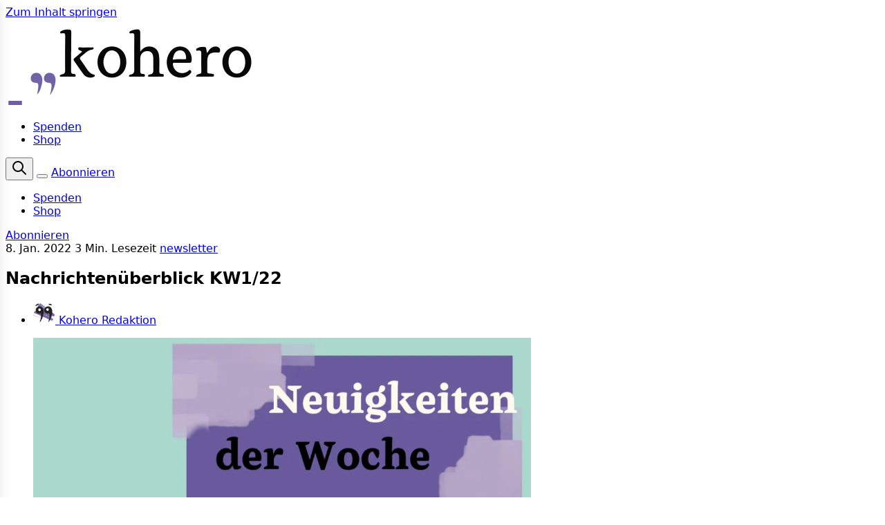

--- FILE ---
content_type: text/html; charset=utf-8
request_url: https://www.kohero-magazin.de/nachrichtenueberblick-kw1-22/
body_size: 14024
content:
<!DOCTYPE html>
<html lang="de" data-color-scheme="light" class="scroll-smooth">
  <head>
    <meta charset="utf-8">
    <meta http-equiv="X-UA-Compatible" content="IE=edge">

    <title>Nachrichtenüberblick KW1/22</title>
    
    <meta name="HandheldFriendly" content="True" />
    <meta name="viewport" content="width=device-width, initial-scale=1.0" />
    
    <meta name="theme-color" content="#6d5da2">

    


    <script type="module" src="/assets/built/app.js?v=21be83b859"></script>

    <link rel="stylesheet" type="text/css" href="/assets/built/app.css?v=21be83b859" />

    <script>
  let preferredTheme = localStorage.getItem('PREFERRED_COLOR_SCHEME') || `light`;
  document.documentElement.setAttribute('data-color-scheme', preferredTheme);
  
  // Global values needed
  const themeGlobal = {
    siteUrl: 'https://www.kohero-magazin.de',
    currentPage: parseInt(''),
    nextPage: parseInt(''),
    nextPageLink: '',
    maxPages: parseInt(''), 
    lastPage: `` === `` ? true : false,
    postsPerPage: parseInt('12'),
    total: parseInt('')
  }

  function hexToRgb(hexColor) {
    if (hexColor.slice(0, 1) === '#') { hexColor = hexColor.slice(1); }
    if (hexColor.length === 3) { hexColor = hexColor.split('').map(function (hex) { return hex + hex;}).join(''); }
    const r = parseInt(hexColor.substr(0,2),16);
    const g = parseInt(hexColor.substr(2,2),16);
    const b = parseInt(hexColor.substr(4,2),16);

    return [r,g,b]
  }

  // Get contrast color;
  function getColorContrast(hexColor) {
    const rgb = hexToRgb(hexColor);
    let yiq = ((rgb[0] * 299) + (rgb[1] * 587) + (rgb[2] * 114)) / 1000;
    const colorContrast = (yiq >= 128) ? 'dark' : 'light';

    // return
    return colorContrast
  };

  function hexToHsl(hexColor) {
    const rgb = hexToRgb(hexColor);

    // Make r, g, and b fractions of 1
    const r = rgb[0]/255;
    const g = rgb[1]/255;
    const b = rgb[2]/255;

    const max = Math.max(r, g, b), min = Math.min(r, g, b);
    let h, s, l = (max + min)  /  2;  
    if ( max == min ) { h = s = 0; } else {
      let d = max - min;
      s = l > 0.5 ? d / (2 - max - min) : d / (max + min);
      switch(max){
        case r: h = (g - b) / d + (g < b ? 6 : 0); break;
        case g: h = (b - r) / d + 2; break;
        case b: h = (r - g) / d + 4; break;
      }
      h /= 6;
    }

    return [Math.round(h * 360),Math.round(s * 100),Math.round(l * 100)]
  }

  function setBrandHSL(hex) {
    const colorHsl = hexToHsl(hex)
    document.documentElement.style.setProperty('--color-brand-hsl', `${colorHsl[0]} ${colorHsl[1]}% ${colorHsl[2]}%`);
    document.documentElement.style.setProperty('--color-brand-contrast', getColorContrast(hex) === 'dark' ? `hsl(${colorHsl[0]} ${colorHsl[1]}% 5%)` : `hsl(${colorHsl[0]} ${colorHsl[1]}% 98%)`);
  }

  setBrandHSL("#6d5da2");
</script>
        <style>
      [data-share] .share-icon-only {
        flex: 0 0 auto;
        width: 2.75rem;
        height: 2.75rem;
        padding: 0;
        border-radius: 999px;
        gap: 0;
      }

      [data-share] .share-icon-only .icon {
        width: 1.25rem;
        height: 1.25rem;
      }

      @media print {
        body.post-template [data-header],
        body.post-template [data-footer],
        body.post-template .sidebar,
        body.post-template .sidebar-overlay,
        body.post-template nav[data-nav="header"],
        body.post-template [data-share],
        body.post-template [data-menu-toggle] {
          display: none !important;
        }

        body.post-template .main {
          padding: 0 !important;
        }

        body.post-template .ghost-content {
          margin: 0;
          grid-template-columns: [full-start] 1fr [full-end] !important;
        }

        body.post-template .ghost-content > *,
        body.post-template .ghost-content .kg-width-wide,
        body.post-template .ghost-content .kg-width-full {
          grid-column: full-start / full-end !important;
        }
      }
    </style>


    <style>
      @media (max-width: 768px) {
        /* Remove unwanted white space on mobile */
        body.home-template .main {
          padding-top: 0;
          margin-top: 0;
        }
        
        /* Ensure header doesn't add margins */
        body.home-template header {
          margin-bottom: 0;
        }
      }
    </style>

    <link rel="icon" href="https://www.kohero-magazin.de/content/images/size/w256h256/2025/09/favicon.png" type="image/png">
    <link rel="canonical" href="https://www.kohero-magazin.de/nachrichtenueberblick-kw1-22/">
    <meta name="referrer" content="no-referrer-when-downgrade">
    
    <meta property="og:site_name" content="kohero - Magazin">
    <meta property="og:type" content="article">
    <meta property="og:title" content="Nachrichtenüberblick KW1/22">
    <meta property="og:description" content="Magazin für interkulturellen Zusammenhalt">
    <meta property="og:url" content="https://www.kohero-magazin.de/nachrichtenueberblick-kw1-22/">
    <meta property="og:image" content="https://www.kohero-magazin.de/content/images/2025/08/1-9.png">
    <meta property="article:published_time" content="2022-01-08T21:16:57.000Z">
    <meta property="article:modified_time" content="2025-11-06T12:28:59.000Z">
    <meta property="article:tag" content="newsletter">
    <meta property="article:tag" content="migrationsnews">
    <meta property="article:tag" content="Multikultureller Wochenblick">
    <meta property="article:tag" content="Nachrichten">
    <meta property="article:tag" content="News">
    
    <meta property="article:publisher" content="https://www.facebook.com/koheromagazin">
    <meta name="twitter:card" content="summary_large_image">
    <meta name="twitter:title" content="Nachrichtenüberblick KW1/22">
    <meta name="twitter:description" content="Magazin für interkulturellen Zusammenhalt">
    <meta name="twitter:url" content="https://www.kohero-magazin.de/nachrichtenueberblick-kw1-22/">
    <meta name="twitter:image" content="https://www.kohero-magazin.de/content/images/2025/08/1-9.png">
    <meta name="twitter:label1" content="Written by">
    <meta name="twitter:data1" content="Kohero Redaktion">
    <meta name="twitter:label2" content="Filed under">
    <meta name="twitter:data2" content="newsletter, migrationsnews, Multikultureller Wochenblick, Nachrichten, News">
    <meta name="twitter:site" content="@koheromagazin">
    <meta property="og:image:width" content="1024">
    <meta property="og:image:height" content="1024">
    
    <script type="application/ld+json">
{
    "@context": "https://schema.org",
    "@type": "Article",
    "publisher": {
        "@type": "Organization",
        "name": "kohero - Magazin",
        "url": "https://www.kohero-magazin.de/",
        "logo": {
            "@type": "ImageObject",
            "url": "https://www.kohero-magazin.de/content/images/2025/09/Haupt_logo-02.svg"
        }
    },
    "author": {
        "@type": "Person",
        "name": "Kohero Redaktion",
        "image": {
            "@type": "ImageObject",
            "url": "https://www.kohero-magazin.de/content/images/2025/09/avatar02--3--4.jpg",
            "width": 200,
            "height": 200
        },
        "url": "https://www.kohero-magazin.de/author/kohero-redaktion/",
        "sameAs": []
    },
    "headline": "Nachrichtenüberblick KW1/22",
    "url": "https://www.kohero-magazin.de/nachrichtenueberblick-kw1-22/",
    "datePublished": "2022-01-08T21:16:57.000Z",
    "dateModified": "2025-11-06T12:28:59.000Z",
    "image": {
        "@type": "ImageObject",
        "url": "https://www.kohero-magazin.de/content/images/2025/08/1-9.png",
        "width": 1024,
        "height": 1024
    },
    "keywords": "newsletter, migrationsnews, Multikultureller Wochenblick, Nachrichten, News",
    "mainEntityOfPage": "https://www.kohero-magazin.de/nachrichtenueberblick-kw1-22/"
}
    </script>

    <meta name="generator" content="Ghost 6.8">
    <link rel="alternate" type="application/rss+xml" title="kohero - Magazin" href="https://www.kohero-magazin.de/rss/">
    <script defer src="https://cdn.jsdelivr.net/ghost/portal@~2.56/umd/portal.min.js" data-i18n="true" data-ghost="https://www.kohero-magazin.de/" data-key="21c995c4ab1c3f6f927a2398eb" data-api="https://www.kohero-magazin.de/ghost/api/content/" data-locale="de" crossorigin="anonymous"></script><style id="gh-members-styles">.gh-post-upgrade-cta-content,
.gh-post-upgrade-cta {
    display: flex;
    flex-direction: column;
    align-items: center;
    font-family: -apple-system, BlinkMacSystemFont, 'Segoe UI', Roboto, Oxygen, Ubuntu, Cantarell, 'Open Sans', 'Helvetica Neue', sans-serif;
    text-align: center;
    width: 100%;
    color: #ffffff;
    font-size: 16px;
}

.gh-post-upgrade-cta-content {
    border-radius: 8px;
    padding: 40px 4vw;
}

.gh-post-upgrade-cta h2 {
    color: #ffffff;
    font-size: 28px;
    letter-spacing: -0.2px;
    margin: 0;
    padding: 0;
}

.gh-post-upgrade-cta p {
    margin: 20px 0 0;
    padding: 0;
}

.gh-post-upgrade-cta small {
    font-size: 16px;
    letter-spacing: -0.2px;
}

.gh-post-upgrade-cta a {
    color: #ffffff;
    cursor: pointer;
    font-weight: 500;
    box-shadow: none;
    text-decoration: underline;
}

.gh-post-upgrade-cta a:hover {
    color: #ffffff;
    opacity: 0.8;
    box-shadow: none;
    text-decoration: underline;
}

.gh-post-upgrade-cta a.gh-btn {
    display: block;
    background: #ffffff;
    text-decoration: none;
    margin: 28px 0 0;
    padding: 8px 18px;
    border-radius: 4px;
    font-size: 16px;
    font-weight: 600;
}

.gh-post-upgrade-cta a.gh-btn:hover {
    opacity: 0.92;
}</style><script async src="https://js.stripe.com/v3/"></script>
    <script defer src="https://cdn.jsdelivr.net/ghost/sodo-search@~1.8/umd/sodo-search.min.js" data-key="21c995c4ab1c3f6f927a2398eb" data-styles="https://cdn.jsdelivr.net/ghost/sodo-search@~1.8/umd/main.css" data-sodo-search="https://www.kohero-magazin.de/" data-locale="de" crossorigin="anonymous"></script>
    
    <link href="https://www.kohero-magazin.de/webmentions/receive/" rel="webmention">
    <script defer src="/public/cards.min.js?v=21be83b859"></script>
    <link rel="stylesheet" type="text/css" href="/public/cards.min.css?v=21be83b859">
    <script defer src="/public/comment-counts.min.js?v=21be83b859" data-ghost-comments-counts-api="https://www.kohero-magazin.de/members/api/comments/counts/"></script>
    <script defer src="/public/member-attribution.min.js?v=21be83b859"></script><style>:root {--ghost-accent-color: #6d5da2;}</style>
    <style>
/* Scoping nur für importierte Newsletter */
.kohero-newsletter {
  max-width: 720px;
  margin: 0 auto;
  font-size: 1.05rem;
  line-height: 1.65;
}

/* Typo & Abstände */
.kohero-newsletter p { margin: 0 0 1rem; }
.kohero-newsletter h1, 
.kohero-newsletter h2, 
.kohero-newsletter h3 {
  margin: 2rem 0 0.8rem;
  line-height: 1.25;
  font-weight: 700;
}
.kohero-newsletter h1 { font-size: 2rem; }
.kohero-newsletter h2 { font-size: 1.6rem; }
.kohero-newsletter h3 { font-size: 1.3rem; }

.kohero-newsletter ul, 
.kohero-newsletter ol { 
  margin: 0 0 1.2rem 1.2rem; 
  padding-left: 1rem; 
}
.kohero-newsletter li { margin: 0.2rem 0; }

/* Bilder & Media */
.kohero-newsletter img, 
.kohero-newsletter video { 
  max-width: 100%; 
  height: auto; 
  display: block; 
  margin: 1rem auto; 
  border-radius: 6px;
}

/* Tabellen aus Mailchimp */
.kohero-newsletter table { 
  width: 100% !important; 
  border-collapse: collapse; 
  margin: 1rem 0; 
  overflow: hidden; 
}
.kohero-newsletter th, 
.kohero-newsletter td { 
  padding: 0.6rem; 
  border: 1px solid rgba(0,0,0,0.08); 
}
.kohero-newsletter tr:nth-child(even) { 
  background: rgba(0,0,0,0.02); 
}

/* Buttons/Links aus Mailchimp */
.kohero-newsletter a { 
  text-decoration: none; 
  border-bottom: 1px solid currentColor; 
}
.kohero-newsletter a:hover { 
  opacity: 0.85; 
}
.kohero-newsletter .btn, 
.kohero-newsletter a[style*="background"] {
  display: inline-block; 
  padding: 0.6rem 0.9rem; 
  border-radius: 6px; 
  border: 0; 
  color: #fff !important;
}

/* Zitate & Trennlinien */
.kohero-newsletter blockquote {
  margin: 1.2rem 0; 
  padding: 0.8rem 1rem; 
  background: rgba(0,0,0,0.035); 
  border-left: 4px solid rgba(0,0,0,0.12);
}
.kohero-newsletter hr { 
  border: 0; height: 1px; 
  background: rgba(0,0,0,0.08); 
  margin: 2rem 0;
}

/* Mailchimp-Overflows fixen */
.kohero-newsletter [style*="width:600px"] { width: 100% !important; }
.kohero-newsletter table[width="600"] { width: 100% !important; }
</style>


<script defer data-domain="kohero-magazin.de" src="https://analytics.kohero-magazin.de/js/script.js"></script>
  </head>
  <body class="post-template tag-newsletter tag-migrationsnews tag-multikultureller-wochenblick tag-nachrichten tag-news subpixel-antialiased relative overflow-x-hidden bg-bgr text-typ flex flex-col min-h-screen"
    x-data="{ menuOpen: false, sidebarOpen: false }" 
    :class="[menuOpen ? 'overflow-hidden' : 'overflow-y-auto', sidebarOpen ? 'sidebar-open' : '']"
    data-user="visitor"
    @keydown.escape="menuOpen = false; sidebarOpen = false" 
    @keydown.cmk.k="document.querySelector('[data-ghost-search]').click()"
    x-init="navigator.platform.includes('Win') && document.body.classList.add('is-win')"
  >
    <a class="sr-only" href="#main">Zum Inhalt springen</a>
    
    <div class="sidebar" :class="sidebarOpen ? 'is-open' : ''">
  <div class="sidebar-header">
    <div class="sidebar-logo">
      <a href="/" aria-label="Zur Startseite">
        <img src="/assets/logos-unified/kohero.svg?v=21be83b859" alt="kohero - Magazin" loading="lazy">
      </a>
    </div>
    <p>Magazin für interkulturellen Zusammenhalt</p>
    <button class="sidebar-close" @click="sidebarOpen = false" aria-label="Close sidebar">
      <svg xmlns="http://www.w3.org/2000/svg" width="24" height="24" viewBox="0 0 24 24" fill="none" stroke="currentColor" stroke-width="2" stroke-linecap="round" stroke-linejoin="round">
        <line x1="18" y1="6" x2="6" y2="18"></line>
        <line x1="6" y1="6" x2="18" y2="18"></line>
      </svg>
    </button>
  </div>

  <div class="sidebar-content" x-data="{
      open: {
        magazin: false,
        newsletter: false,
        mitmachen: false,
        events: false,
        about: false
      },
      toggle(id) {
        const wasOpen = this.open[id];
        Object.keys(this.open).forEach(key => this.open[key] = false);
        this.open[id] = !wasOpen;
      },
      isOpen(id) {
        return this.open[id];
      }
    }">

    <div class="sidebar-actions">
      <button type="button" class="sidebar-search" data-ghost-search title="Suche" aria-label="Suche">
        <i class="icon [&_svg]:h-[inherit] [&_svg]:w-[inherit] [&_svg]:[stroke-width:inherit] icon-search size-5 stroke-[1.5] stroke-2" role="presentation">
  <svg xmlns="http://www.w3.org/2000/svg" class="icon icon-tabler icon-tabler-search" width="24" height="24" viewBox="0 0 24 24" stroke-width="2" stroke="currentColor" fill="none" stroke-linecap="round" stroke-linejoin="round">
  <path stroke="none" d="M0 0h24v24H0z" fill="none"/>
  <circle cx="10" cy="10" r="7" />
  <line x1="21" y1="21" x2="15" y2="15" />
</svg>



</i>        <span>Suche</span>
      </button>
    </div>

    <div class="sidebar-section nav-section" data-section="magazin">
      <div class="section-header">
        <h3 class="nav-heading">Magazin &amp; Themen</h3>
        <button type="button" class="section-toggle" @click="toggle('magazin')" :aria-expanded="isOpen('magazin')" aria-controls="section-magazin">
          <svg xmlns="http://www.w3.org/2000/svg" width="18" height="18" viewBox="0 0 24 24" fill="none" stroke="currentColor" stroke-width="2" stroke-linecap="round" stroke-linejoin="round">
            <polyline points="6 9 12 15 18 9"></polyline>
          </svg>
        </button>
      </div>
      <div class="section-body" id="section-magazin" x-show="isOpen('magazin')" x-transition.duration.200ms x-cloak>
        <ul class="sidebar-nav">
          <li class="nav-item"><a href="/" class="nav-link nav-link-primary">Magazin</a></li>
          <li class="nav-item"><a href="/schwerpunkt/" class="nav-link">Schwerpunkte</a></li>
          <li class="nav-item"><a href="/archive/" class="nav-link">kohero Archiv</a></li>
        </ul>
      </div>
    </div>

    <div class="sidebar-section nav-section" data-section="newsletter">
      <div class="section-header">
        <h3 class="nav-heading">Newsletter</h3>
        <button type="button" class="section-toggle" @click="toggle('newsletter')" :aria-expanded="isOpen('newsletter')" aria-controls="section-newsletter">
          <svg xmlns="http://www.w3.org/2000/svg" width="18" height="18" viewBox="0 0 24 24" fill="none" stroke="currentColor" stroke-width="2" stroke-linecap="round" stroke-linejoin="round">
            <polyline points="6 9 12 15 18 9"></polyline>
          </svg>
        </button>
      </div>
      <div class="section-body" id="section-newsletter" x-show="isOpen('newsletter')" x-transition.duration.200ms x-cloak>
        <p class="nav-intro">Alle Formate auf einen Blick – wähle deinen Newsletter.</p>
        <ul class="sidebar-nav nav-grid">
          <li class="nav-item"><a href="/newsletter/migrationsnews/" class="nav-card">migrationsnews</a></li>
          <li class="nav-item"><a href="/newsletter/syrien-update/" class="nav-card">syrien update</a></li>
          <li class="nav-item"><a href="/newsletter/nelken-nostalgie/" class="nav-card">nelken &amp; nostalgie</a></li>
          <li class="nav-item"><a href="/newsletter/migrantisch-gelesen/" class="nav-card">migrantisch gelesen</a></li>
          <li class="nav-item"><a href="/newsletter/kohero/" class="nav-card">kohero Newsletter</a></li>
          <li class="nav-item"><a href="/newsletter/kohero-exklusiv/" class="nav-card">kohero exklusiv</a></li>
          <li class="nav-item"><a href="/newsletter/hamburg-mit-k/" class="nav-card">hamburg mit k</a></li>
          <li class="nav-item"><a href="/newsletter/mehrheimisch/" class="nav-card">mehrheimisch</a></li>
          <!--
          <li class="nav-item"><a href="/newsletter/artikel-5/" class="nav-card">artikel 5</a></li>
          -->
        </ul>
        <a href="/newsletter/" class="nav-link nav-link-inline">Zur Newsletter-Übersicht</a>
      </div>
    </div>

    <div class="sidebar-section nav-section" data-section="mitmachen">
      <div class="section-header">
        <h3 class="nav-heading">Mitmachen &amp; Angebote</h3>
        <button type="button" class="section-toggle" @click="toggle('mitmachen')" :aria-expanded="isOpen('mitmachen')" aria-controls="section-mitmachen">
          <svg xmlns="http://www.w3.org/2000/svg" width="18" height="18" viewBox="0 0 24 24" fill="none" stroke="currentColor" stroke-width="2" stroke-linecap="round" stroke-linejoin="round">
            <polyline points="6 9 12 15 18 9"></polyline>
          </svg>
        </button>
      </div>
      <div class="section-body" id="section-mitmachen" x-show="isOpen('mitmachen')" x-transition.duration.200ms x-cloak>
        <ul class="sidebar-nav">
          <li class="nav-item"><a href="/mitmachen/" class="nav-link nav-link-primary">Mitmachen</a></li>
          <li class="nav-item"><a href="/membership/" class="nav-link">Membership</a></li>
          <li class="nav-item"><a href="/schreibtandem/" class="nav-link">Schreibtandem</a></li>
          <li class="nav-item"><a href="/burovermietung/" class="nav-link">Bürovermietung</a></li>
        </ul>
      </div>
    </div>

    <div class="sidebar-section nav-section" data-section="events">
      <div class="section-header">
        <h3 class="nav-heading">Events</h3>
        <button type="button" class="section-toggle" @click="toggle('events')" :aria-expanded="isOpen('events')" aria-controls="section-events">
          <svg xmlns="http://www.w3.org/2000/svg" width="18" height="18" viewBox="0 0 24 24" fill="none" stroke="currentColor" stroke-width="2" stroke-linecap="round" stroke-linejoin="round">
            <polyline points="6 9 12 15 18 9"></polyline>
          </svg>
        </button>
      </div>
      <div class="section-body" id="section-events" x-show="isOpen('events')" x-transition.duration.200ms x-cloak>
        <ul class="sidebar-nav">
          <li class="nav-item"><a href="/events/events-kalender/" class="nav-link nav-link-primary">Event-Kalender</a></li>
          <li class="nav-item"><a href="/events/workshops/" class="nav-link">Workshops</a></li>
          <li class="nav-item"><a href="/events/kohero-salon/" class="nav-link">kohero Salon</a></li>
          <li class="nav-item"><a href="/events/buchabend/" class="nav-link">Bücherabend</a></li>
          <li class="nav-item"><a href="/events/falafel-party/" class="nav-link">Falafelparty</a></li>
        </ul>
      </div>
    </div>

    <div class="sidebar-section nav-section" data-section="about">
      <div class="section-header">
        <h3 class="nav-heading">Über uns</h3>
        <button type="button" class="section-toggle" @click="toggle('about')" :aria-expanded="isOpen('about')" aria-controls="section-about">
          <svg xmlns="http://www.w3.org/2000/svg" width="18" height="18" viewBox="0 0 24 24" fill="none" stroke="currentColor" stroke-width="2" stroke-linecap="round" stroke-linejoin="round">
            <polyline points="6 9 12 15 18 9"></polyline>
          </svg>
        </button>
      </div>
      <div class="section-body" id="section-about" x-show="isOpen('about')" x-transition.duration.200ms x-cloak>
        <ul class="sidebar-nav">
          <li class="nav-item"><a href="/about/" class="nav-link">Über uns</a></li>
          <li class="nav-item"><a href="/tag/kohero/" class="nav-link">kohero News</a></li>
          <li class="nav-item"><a href="/authors/" class="nav-link">Autor*innen</a></li>
          <li class="nav-item"><a href="/contact/" class="nav-link">Kontakt</a></li>
          <li class="nav-item"><a href="/faq/" class="nav-link">FAQ</a></li>
        </ul>
      </div>
    </div>

    <div class="sidebar-section nav-section nav-section-static" data-section="shop">
      <a href="https://kohero-shop.de/" class="nav-cta" rel="noopener">Zum Shop</a>
    </div>

    <div class="sidebar-socials-block" aria-label="Social media links">
      <div class="sidebar-socials footer-style">
        <a href="https://www.facebook.com/koheromagazin" aria-label="Facebook" rel="noopener">
          <svg xmlns="http://www.w3.org/2000/svg" width="24" height="24" viewBox="0 0 24 24" fill="none" stroke="#8d68cd" stroke-width="2" stroke-linecap="round" stroke-linejoin="round">
            <path d="M18 2h-3a5 5 0 0 0-5 5v3H7v4h3v8h4v-8h3l1-4h-4V7a1 1 0 0 1 1-1h3z"></path>
          </svg>
        </a>
        <a href="https://www.instagram.com/koheromagazin/" aria-label="Instagram" rel="noopener">
          <svg xmlns="http://www.w3.org/2000/svg" width="24" height="24" viewBox="0 0 24 24" fill="none" stroke="#8d68cd" stroke-width="2" stroke-linecap="round" stroke-linejoin="round">
            <rect x="2" y="2" width="20" height="20" rx="5" ry="5"></rect>
            <path d="M16 11.37A4 4 0 1 1 12.63 8 4 4 0 0 1 16 11.37z"></path>
            <line x1="17.5" y1="6.5" x2="17.51" y2="6.5"></line>
          </svg>
        </a>
        <a href="https://x.com/koheromagazin" aria-label="X (Twitter)" rel="noopener">
          <svg xmlns="http://www.w3.org/2000/svg" width="24" height="24" viewBox="0 0 24 24" fill="none" stroke="#8d68cd" stroke-width="2" stroke-linecap="round" stroke-linejoin="round">
            <path d="M22 4s-.7 2.1-2 3.4c1.6 10-9.4 17.3-18 11.6 2.2.1 4.4-.6 6-2C3 15.5.5 9.6 3 5c2.2 2.6 5.6 4.1 9 4-.9-4.2 4-6.6 7-3.8 1.1 0 3-1.2 3-1.2z"></path>
          </svg>
        </a>
        <a href="https://de.linkedin.com/company/kohero-magazin" aria-label="LinkedIn" rel="noopener">
          <svg xmlns="http://www.w3.org/2000/svg" width="24" height="24" viewBox="0 0 24 24" fill="none" stroke="#8d68cd" stroke-width="2" stroke-linecap="round" stroke-linejoin="round">
            <path d="M16 8a6 6 0 0 1 6 6v7h-4v-7a2 2 0 0 0-2-2 2 2 0 0 0-2 2v7h-4v-7a6 6 0 0 1 6-6z"></path>
            <rect x="2" y="9" width="4" height="12"></rect>
            <circle cx="4" cy="4" r="2"></circle>
          </svg>
        </a>
      </div>
    </div>

  </div>
</div>

<div class="sidebar-overlay" :class="sidebarOpen ? 'is-active' : ''" @click="sidebarOpen = false"></div>

<style>
  /* Sidebar layout */
  .sidebar {
    width: 320px;
    position: fixed;
    top: 0;
    left: 0;
    height: 100vh;
    background-color: var(--bg-color, #fff);
    color: var(--typ-color, #333);
    box-shadow: 0 0 15px rgba(0,0,0,0.1);
    transform: translateX(-100%);
    transition: transform 0.3s ease-in-out;
    z-index: 1000;
    overflow-y: auto;
    padding: 24px;
  }

  .sidebar.is-open {
    transform: translateX(0);
  }

  .sidebar-content {
    display: flex;
    flex-direction: column;
    gap: 20px;
  }

  .sidebar-actions {
    display: flex;
    flex-direction: column;
    gap: 16px;
  }

  .sidebar-search {
    display: inline-flex;
    align-items: center;
    gap: 10px;
    width: 100%;
    padding: 10px 14px;
    border-radius: 12px;
    border: none;
    background: var(--lightgrey, #f5f5f5);
    color: inherit;
    font-weight: 500;
    cursor: pointer;
    transition: background 0.2s ease, color 0.2s ease, transform 0.2s ease;
  }

  .sidebar-search:hover {
    background: var(--ghost-accent-color, #3eb0ef);
    color: #fff;
    transform: translateY(-1px);
  }

  .sidebar-search:focus-visible {
    outline: 2px solid color-mix(in srgb, var(--ghost-accent-color, #3eb0ef) 60%, transparent);
    outline-offset: 3px;
  }

  .sidebar-actions .icon-search {
    width: 1.25rem;
    height: 1.25rem;
    stroke-width: 1.5;
  }

  .sidebar-socials-block {
    padding-top: 12px;
  }

  .sidebar-socials.footer-style {
    display: flex;
    gap: 14px;
    align-items: center;
  }

  .sidebar-socials.footer-style a {
    display: inline-flex;
    align-items: center;
    justify-content: center;
    transition: opacity 0.2s ease, transform 0.2s ease;
  }

  .sidebar-socials.footer-style a:hover {
    opacity: 0.8;
    transform: translateY(-1px);
  }

  /* Sidebar toggle button */
  .sidebar-toggle {
    display: inline-flex;
    flex-direction: column;
    align-items: center;
    justify-content: center;
    gap: 5px;
    padding: 6px 4px;
    background: transparent;
    color: var(--ghost-accent-color, #3eb0ef);
    border: none;
    cursor: pointer;
    transition: transform 0.2s ease;
  }

  .sidebar-toggle--header {
    flex-shrink: 0;
    margin-right: 3px;
  }

  .sidebar-toggle:focus-visible {
    outline: 2px solid color-mix(in srgb, var(--ghost-accent-color, #3eb0ef) 60%, transparent);
    outline-offset: 3px;
  }

  .sidebar-toggle__bar {
    width: 20px;
    height: 2px;
    border-radius: 999px;
    background-color: currentColor;
    transition: transform 0.2s ease;
  }

  .sidebar-toggle:hover .sidebar-toggle__bar,
  .sidebar-open .sidebar-toggle__bar {
    transform: scaleX(1.05);
  }

  /* Close button inside sidebar */
  .sidebar-header {
    position: relative;
    padding-bottom: 20px;
    margin-bottom: 20px;
    border-bottom: 1px solid var(--midgrey, #eee);
  }

  .sidebar-logo {
    max-width: 180px;
    margin-bottom: 12px;
  }

  .sidebar-logo img {
    width: 100%;
    height: auto;
    display: block;
  }

  .sidebar-close {
    position: absolute;
    top: 0;
    right: 0;
    background: transparent;
    border: none;
    color: var(--midgrey, #999);
    cursor: pointer;
    padding: 5px;
  }

  .sidebar-close:hover {
    color: var(--darkgrey, #333);
  }

  .sidebar-header p {
    font-size: 0.9rem;
    margin: 0;
    opacity: 0.8;
  }

  .sidebar-section {
    margin: 0;
  }

  .nav-section {
    border-bottom: 1px solid var(--midgrey, #f0f0f0);
    padding-bottom: 12px;
  }

  .nav-section:last-of-type,
  .nav-section.nav-section-static {
    border-bottom: none;
  }

  .nav-heading {
    font-size: 0.95rem;
    font-weight: 600;
    text-transform: uppercase;
    letter-spacing: 0.08em;
  }

  .section-header {
    display: flex;
    align-items: center;
    justify-content: space-between;
    gap: 12px;
  }

  .section-toggle {
    display: inline-flex;
    align-items: center;
    justify-content: center;
    background: var(--lightgrey, #f5f5f5);
    border: none;
    color: var(--midgrey, #888);
    border-radius: 50%;
    width: 28px;
    height: 28px;
    cursor: pointer;
    transition: background 0.2s ease, color 0.2s ease;
  }

  .section-toggle:hover {
    background: var(--ghost-accent-color, #3eb0ef);
    color: #fff;
  }

  .section-toggle svg {
    transition: transform 0.2s ease;
  }

  .section-toggle[aria-expanded="true"] svg {
    transform: rotate(180deg);
  }

  .section-body {
    padding-top: 16px;
  }

  .section-body[x-cloak] {
    display: none !important;
  }

  .nav-intro {
    font-size: 0.85rem;
    color: var(--midgrey, #777);
    margin: 0 0 16px 0;
  }

  .sidebar-nav {
    list-style: none;
    padding: 0;
    margin: 0;
    display: flex;
    flex-direction: column;
    gap: 6px;
  }

  .sidebar-nav.nav-grid {
    display: grid;
    grid-template-columns: repeat(auto-fill, minmax(140px, 1fr));
    gap: 10px;
  }

  .nav-item {
    margin: 0;
  }

  .nav-link,
  .nav-link:visited {
    color: var(--typ-color, #444);
    text-decoration: none;
    display: block;
    padding: 8px 0;
    font-size: 0.95rem;
    font-weight: 500;
    transition: color 0.2s ease;
  }

  .nav-link:hover {
    color: var(--accent-color, #3eb0ef);
  }

  .nav-link-inline {
    margin-top: 16px;
    font-weight: 600;
  }

  .nav-link-primary {
    font-weight: 600;
  }

  .nav-card {
    display: block;
    padding: 12px 14px;
    border-radius: 12px;
    background: var(--lightgrey, #f6f6f6);
    color: var(--typ-color, #333);
    border: 1px solid transparent;
    font-weight: 500;
    text-align: center;
    transition: all 0.2s ease;
  }

  .nav-card:hover {
    border-color: var(--ghost-accent-color, #3eb0ef);
    color: var(--ghost-accent-color, #3eb0ef);
    background: #fff;
  }

  .nav-cta {
    display: block;
    text-align: center;
    background: var(--ghost-accent-color, #3eb0ef);
    color: #fff;
    padding: 12px 16px;
    border-radius: 999px;
    font-weight: 500;
    text-decoration: none;
    transition: transform 0.2s ease, box-shadow 0.2s ease;
  }

  .nav-cta:hover {
    transform: translateY(-1px);
    box-shadow: 0 4px 12px rgba(0,0,0,0.15);
  }

  /* Overlay for when sidebar is open */
  .sidebar-overlay {
    position: fixed;
    top: 0;
    left: 0;
    width: 100%;
    height: 100%;
    background-color: rgba(0,0,0,0.5);
    z-index: 999;
    opacity: 0;
    visibility: hidden;
    transition: all 0.3s ease;
  }
  
  .sidebar-overlay.is-active {
    opacity: 1;
    visibility: visible;
  }

  @media (max-width: 480px) {
    .sidebar {
      width: 100%;
      padding: 20px;
    }

  }
</style>
    
      <progress value="0" max="100" data-progress-bar 
    class="appearance-none fixed top-0 w-full h-[5px] bg-transparent z-1100"
    x-init="$nextTick(() => { document.querySelector('[data-progress-bar]').setAttribute('value',getScrollPercent()) })" 
    @scroll.window="document.querySelector('[data-progress-bar]').setAttribute('value',getScrollPercent())" 
  >
  </progress>
    
    <header class="px-5 sm:px-6 bg-bgr text-typ whitespace-nowrap text-sm" data-header>
  <div class="max-w-container mx-auto py-4 md:py-6 flex items-center justify-center gap-2 relative">

    <div class="flex-1 flex items-center justify-start gap-3" data-header-brand>
      <button class="sidebar-toggle sidebar-toggle--header" @click="sidebarOpen = !sidebarOpen" aria-label="Menü umschalten" :aria-expanded="sidebarOpen.toString()">
        <span class="sidebar-toggle__bar"></span>
        <span class="sidebar-toggle__bar"></span>
        <span class="sidebar-toggle__bar"></span>
      </button>

      <a class="" href="https://www.kohero-magazin.de" data-brand>
          <picture  data-logo='dark'>
  <source 
    srcset="/content/images/size/w100/format/webp/2025/07/Alle-Logos--Bitte-nur-kopieren--Nichts-a--ndern-.png 100w, /content/images/size/w320/format/webp/2025/07/Alle-Logos--Bitte-nur-kopieren--Nichts-a--ndern-.png 320w, /content/images/size/w640/format/webp/2025/07/Alle-Logos--Bitte-nur-kopieren--Nichts-a--ndern-.png 600w"
    sizes="(max-width: 800px) 200px, 320px"
    type="image/webp"
  >
  <img class="h-(--logo-h-mobile) w-(--logo-w-mobile) md:h-(--logo-h-desktop) md:w-(--logo-w-desktop)"
    
    loading="eager"
    srcset="/content/images/size/w100/format/webp/2025/07/Alle-Logos--Bitte-nur-kopieren--Nichts-a--ndern-.png 100w, /content/images/size/w320/format/webp/2025/07/Alle-Logos--Bitte-nur-kopieren--Nichts-a--ndern-.png 320w, /content/images/size/w640/format/webp/2025/07/Alle-Logos--Bitte-nur-kopieren--Nichts-a--ndern-.png 640w"
    sizes="(max-width: 800px) 200px, 320px"
    src="/content/images/size/w30/2025/07/Alle-Logos--Bitte-nur-kopieren--Nichts-a--ndern-.png"
    alt="kohero - Magazin"
    
  />
</picture>
  <picture  data-logo='default'>
  <source 
    srcset="/content/images/size/w100/format/webp/2025/09/Haupt_logo-02.svg 100w, /content/images/size/w320/format/webp/2025/09/Haupt_logo-02.svg 320w, /content/images/size/w640/format/webp/2025/09/Haupt_logo-02.svg 600w"
    sizes="(max-width: 800px) 200px, 320px"
    type="image/webp"
  >
  <img class="h-(--logo-h-mobile) w-(--logo-w-mobile) md:h-(--logo-h-desktop) md:w-(--logo-w-desktop)"
    
    loading="eager"
    srcset="/content/images/size/w100/format/webp/2025/09/Haupt_logo-02.svg 100w, /content/images/size/w320/format/webp/2025/09/Haupt_logo-02.svg 320w, /content/images/size/w640/format/webp/2025/09/Haupt_logo-02.svg 640w"
    sizes="(max-width: 800px) 200px, 320px"
    src="/content/images/size/w30/2025/09/Haupt_logo-02.svg"
    alt="kohero - Magazin"
    
  />
</picture>
      </a>
    </div>

    <nav class="relative hidden md:flex justify-center" data-nav="header">
      <ul class="flex gap-0.5">
    <li class="nav-spenden flex items-center relative hover:bg-bgr-tone rounded-btn" 
      data-label="Spenden" data-slug="spenden" data-length="7">
      <a class="w-full flex px-4 py-2 rounded-btn" href="https://www.kohero-magazin.de/spenden/"
        >
        <span>Spenden</span>
      </a>
    </li>
    <li class="nav-shop flex items-center relative hover:bg-bgr-tone rounded-btn" 
      data-label="Shop" data-slug="shop" data-length="4">
      <a class="w-full flex px-4 py-2 rounded-btn" href="https://kohero-shop.de"
        >
        <span>Shop</span>
      </a>
    </li>
</ul>
    </nav>

    <div class="flex gap-1 md:gap-2 items-center" data-header-actions>

      <button class="flex items-center justify-center rounded-full size-8 md:size-9 hover:bg-bgr-tone" data-ghost-search title="Suche" aria-label="Suche">
        <i class="icon [&_svg]:h-[inherit] [&_svg]:w-[inherit] [&_svg]:[stroke-width:inherit] icon-search w-5 h-5 stroke-2 fill-bgr-tone [&amp;&gt;svg]:fill-inherit stroke-2" role="presentation">
  <svg xmlns="http://www.w3.org/2000/svg" class="icon icon-tabler icon-tabler-search" width="24" height="24" viewBox="0 0 24 24" stroke-width="2" stroke="currentColor" fill="none" stroke-linecap="round" stroke-linejoin="round">
  <path stroke="none" d="M0 0h24v24H0z" fill="none"/>
  <circle cx="10" cy="10" r="7" />
  <line x1="21" y1="21" x2="15" y2="15" />
</svg>



</i>      </button>


      <button class="flex flex-col items-center gap-1 size-8 p-1 md:p-2 md:size-9 justify-center rounded-full group md:hidden transition-transform hover:bg-bgr-tone" 
        data-menu-toggle aria-label="Menü umschalten" aria-expanded="false" aria-haspopup="true" aria-controls="menu"
        @click="menuOpen = !menuOpen" :aria-expanded="menuOpen.toString()"
      >
        <span class="relative pointer-events-none h-0.5 rounded-xs bg-typ-tone w-4 transition-transform"
              :class="menuOpen ? 'rotate-45 translate-y-[3px]' : ''"></span>
        <span class="relative pointer-events-none h-0.5 rounded-xs bg-typ-tone w-4 transition-transform"
              :class="menuOpen ? '-rotate-45 -translate-y-[3px]' : ''"></span>
      </button>

            <a href="/subscribe/" data-portal="subscribe" data-header-subscribe
              class="hidden sm:flex items-center gap-1 bg-brand font-medium text-brand-contrast px-4 py-1.5 rounded-btn md:px-5 md:py-2 transition hover:ring-[3px] hover:ring-brand/20">
              <span>Abonnieren</span>
            </a>
    </div>

  </div>
</header>

    <div class="sticky shadow-xl z-100 top-[64px] md:top-[84px] w-full text-sm bg-bgr text-typ-tone py-4 border-t border-brd hidden md:hidden!" 
  :class="menuOpen ? 'block!' : 'hidden'" data-menu id="menu"
> 
  <div class="px-5 sm:px-6 flex flex-col gap-3 items-start">
    <nav class="font-medium" data-nav="mobile">
      <ul class="flex flex-col gap-1">
    <li class="nav-spenden flex flex-wrap relative" 
      data-label="Spenden" data-slug="spenden" data-length="7">
      <a class="flex py-0.5 rounded-theme hover:text-brand" href="https://www.kohero-magazin.de/spenden/"
        >
        <span>Spenden</span>
      </a>
    </li>
    <li class="nav-shop flex flex-wrap relative" 
      data-label="Shop" data-slug="shop" data-length="4">
      <a class="flex py-0.5 rounded-theme hover:text-brand" href="https://kohero-shop.de"
        >
        <span>Shop</span>
      </a>
    </li>
</ul>
    </nav>

          <a href="/subscribe/" data-portal="subscribe"
            class="flex sm:hidden items-center gap-1 bg-brand font-medium text-brand-contrast px-4 py-1.5 rounded-btn md:px-5 md:py-2 transition hover:ring-[3px] hover:ring-brand/20">
            <span>Abonnieren</span>
          </a>
  </div>
</div>    
    <main class="main flex-grow" id="main" data-class="font-mono font-serif font-sans">
      
    <section class="px-5 sm:px-6" data-post-hero="">
  <div class="max-w-container mx-auto pb-12 pt-8 flex items-center flex-col gap-6">

    <div class="text-typ-tone w-full flex-1 flex flex-col gap-4 mx-auto max-w-content" data-post-hero-content>
        <div class="leading-none text-sm md:text-base gap-2 flex items-center flex-wrap font-medium mt-1.5" data-post-hero-info>      
          <time class="" datetime="2022-01-08">8. Jan. 2022</time>  
          
            <span class="before:content-['·'] before:mr-1" data-post-hero-reading-time>
              3 Min. Lesezeit
            </span>

            <a href="/tag/newsletter/" class="before:content-['·'] before:mr-2 hover:text-brand" data-post-hero-tag>newsletter</a>
        </div>

      <h1 class="text-typ font-semibold tracking-tight text-2xl md:text-3xl md:font-medium lg:text-4xl">
        Nachrichtenüberblick KW1/22
      </h1>


        <ul class="text-sm md:text-base flex gap-3 font-medium" data-post-hero-authors>
            <li>
              <a href="/author/kohero-redaktion/" class="flex gap-1.5 items-center hover:text-brand">
                  <picture  >
  <source 
    srcset="/content/images/size/w30/format/webp/2025/09/avatar02--3--4.jpg 30w, /content/images/size/w100/format/webp/2025/09/avatar02--3--4.jpg 100w"
    sizes="32px"
    type="image/webp"
  >
  <img class="size-8 object-cover rounded-full will-change-[filter] transition-[filter] blur-sm"
    onload="this.classList.remove('blur-sm')"
    loading="lazy"
    srcset="/content/images/size/w30/format/webp/2025/09/avatar02--3--4.jpg 30w, /content/images/size/w100/format/webp/2025/09/avatar02--3--4.jpg 100w"
    sizes="32px"
    src="/content/images/size/w30/2025/09/avatar02--3--4.jpg"
    alt=""
    
  />
</picture>
                <span>Kohero Redaktion</span>
              </a>
            </li>
        </ul>
    </div>

      <figure class="max-w-content-wide w-full h-full relative">
        <picture  >
  <source 
    srcset="/content/images/size/w320/format/webp/2025/08/1-9.png 320w, /content/images/size/w640/format/webp/2025/08/1-9.png 600w, /content/images/size/w960/format/webp/2025/08/1-9.png 960w, /content/images/size/w1280/format/webp/2025/08/1-9.png 1200w"
    sizes="(max-width: 600px) 480px, 720px"
    type="image/webp"
  >
  <img class="w-full object-cover rounded-theme aspect-16/9 bg-bgr-tone"
    
    loading="eager"
    srcset="/content/images/size/w320/format/webp/2025/08/1-9.png 320w, /content/images/size/w640/format/webp/2025/08/1-9.png 640w, /content/images/size/w960/format/webp/2025/08/1-9.png 960w, /content/images/size/w1280/format/webp/2025/08/1-9.png 1280w"
    sizes="(max-width: 600px) 480px, 720px"
    src="/content/images/size/w30/2025/08/1-9.png"
    alt="Nachrichten KW 45, Asylverfahren"
    
  />
</picture>
        
      </figure>

  </div>
</section>
    <article class="ghost-content prose md:prose-lg prose-theme" data-preview>
      
<aside class="gh-post-upgrade-cta">
    <div class="gh-post-upgrade-cta-content" style="background-color: #6d5da2">
            <h2>This post is for subscribers only</h2>
            <a class="gh-btn" data-portal="signup" href="#/portal/signup" style="color:#6d5da2">Subscribe now</a>
            <p><small>Already have an account? <a data-portal="signin" href="#/portal/signin">Sign in</a></small></p>
    </div>
</aside>

    </article>

      <section class="px-5 sm:px-6 mb-4" data-share>
    <div class="py-8 text-typ text-sm font-medium max-w-content mx-auto flex gap-3 md:gap-4 justify-center flex-wrap items-center border-t border-brd" 
     >
      <span class="text-base flex-1 basis-full sm:basis-auto text-center sm:text-left">Teilen</span>

      <a class="border border-brd bg-bgr leading-tight py-1.5 px-2.5 flex-1 flex gap-1.5 items-center justify-center rounded-btn hover:bg-bgr-tone"
          href="https://twitter.com/share?text=Nachrichten%C3%BCberblick%20KW1%2F22&amp;url=https://www.kohero-magazin.de/nachrichtenueberblick-kw1-22/"
          title="Teilen auf X" aria-label="Teilen">
        <i class="icon [&_svg]:h-[inherit] [&_svg]:w-[inherit] [&_svg]:[stroke-width:inherit] icon-brand-x size-4 stroke-2" role="presentation">
  <svg xmlns="http://www.w3.org/2000/svg" class="icon icon-tabler icon-tabler-brand-x" width="24" height="24" viewBox="0 0 24 24" stroke-width="2" stroke="currentColor" fill="none" stroke-linecap="round" stroke-linejoin="round">
  <path stroke="none" d="M0 0h24v24H0z" fill="none"></path>
  <path d="M4 4l11.733 16h4.267l-11.733 -16z"></path>
  <path d="M4 20l6.768 -6.768m2.46 -2.46l6.772 -6.772"></path>
</svg>
</i>        <span class="leading-none">Teilen</span>
      </a>
      <a class="border border-brd bg-bgr leading-tight py-1.5 px-2.5 flex-1 flex gap-1.5 items-center justify-center rounded-btn hover:bg-bgr-tone"
          href="https://www.facebook.com/sharer.php?u=https://www.kohero-magazin.de/nachrichtenueberblick-kw1-22/"
          title="Teilen auf Facebook" aria-label="Teilen">
        <i class="icon [&_svg]:h-[inherit] [&_svg]:w-[inherit] [&_svg]:[stroke-width:inherit] icon-brand-facebook size-4 stroke-2" role="presentation">
  <svg xmlns="http://www.w3.org/2000/svg" class="icon icon-tabler icon-tabler-brand-facebook" width="24" height="24" viewBox="0 0 24 24" stroke-width="2" stroke="currentColor" fill="none" stroke-linecap="round" stroke-linejoin="round">
  <path stroke="none" d="M0 0h24v24H0z" fill="none"/>
  <path d="M7 10v4h3v7h4v-7h3l1 -4h-4v-2a1 1 0 0 1 1 -1h3v-4h-3a5 5 0 0 0 -5 5v2h-3" />
</svg>



</i>        <span class="leading-none">Teilen</span>
      </a>
      <a class="border border-brd bg-bgr leading-tight py-1.5 px-2.5 flex-1 flex gap-1.5 items-center justify-center rounded-btn hover:bg-bgr-tone"
          href="https://www.linkedin.com/shareArticle?mini=true&url=https://www.kohero-magazin.de/nachrichtenueberblick-kw1-22/&title=Nachrichten%C3%BCberblick%20KW1%2F22&summary=Nachrichten%C3%BCberblick%20KW1%2F22"
          title="Teilen auf Linkedin" aria-label="Teilen">
        <i class="icon [&_svg]:h-[inherit] [&_svg]:w-[inherit] [&_svg]:[stroke-width:inherit] icon-brand-linkedin size-4 stroke-2" role="presentation">
  <svg xmlns="http://www.w3.org/2000/svg" class="icon icon-tabler icon-tabler-brand-linkedin" width="24" height="24" viewBox="0 0 24 24" stroke-width="2" stroke="currentColor" fill="none" stroke-linecap="round" stroke-linejoin="round">
  <path d="M16 8a6 6 0 0 1 6 6v7h-4v-7a2 2 0 0 0-2-2 2 2 0 0 0-2 2v7h-4v-7a6 6 0 0 1 6-6z"></path>
  <rect x="2" y="9" width="4" height="12"></rect>
  <circle cx="4" cy="4" r="2"></circle>
</svg>
</i>        <span class="leading-none">Teilen</span>
      </a>
      <a class="border border-brd bg-bgr leading-tight py-1.5 px-2.5 flex-1 flex gap-1.5 items-center justify-center rounded-btn hover:bg-bgr-tone share-icon-only" data-share-mail
          href="mailto:?subject=Nachrichten%C3%BCberblick%20KW1%2F22&body=https://www.kohero-magazin.de/nachrichtenueberblick-kw1-22/&nbsp;Nachrichten%C3%BCberblick%20KW1%2F22"
          title="Per E-Mail teilen" aria-label="E-Mail">
        <i class="icon [&_svg]:h-[inherit] [&_svg]:w-[inherit] [&_svg]:[stroke-width:inherit] icon-mail size-4 stroke-2" role="presentation">
  <svg xmlns="http://www.w3.org/2000/svg" class="icon icon-tabler icon-tabler-mail" width="24" height="24" viewBox="0 0 24 24" stroke-width="1.5" stroke="currentColor" fill="none" stroke-linecap="round" stroke-linejoin="round">
  <path stroke="none" d="M0 0h24v24H0z" fill="none"/>
  <rect x="3" y="5" width="18" height="14" rx="2" />
  <polyline points="3 7 12 13 21 7" />
</svg>
</i>        <span class="sr-only">E-Mail</span>
      </a>
      <button class="border border-brd bg-bgr leading-tight py-1.5 px-2.5 flex-1 flex gap-1.5 items-center justify-center rounded-btn hover:bg-bgr-tone share-icon-only" data-share-copy data-url="https://www.kohero-magazin.de/nachrichtenueberblick-kw1-22/"
          title="URL kopieren" data-label="Kopieren" data-success="Kopiert!" aria-label="Kopieren" data-class="text-success border-success!"
          @click="copyURL(event.currentTarget, event.currentTarget.getAttribute('data-url'))">
        <i class="icon [&_svg]:h-[inherit] [&_svg]:w-[inherit] [&_svg]:[stroke-width:inherit] icon-link size-4 stroke-2" role="presentation">
  <svg xmlns="http://www.w3.org/2000/svg" class="icon icon-tabler icon-tabler-link" width="24" height="24" viewBox="0 0 24 24" stroke-width="1.5" stroke="currentColor" fill="none" stroke-linecap="round" stroke-linejoin="round">
  <path stroke="none" d="M0 0h24v24H0z" fill="none"></path>
  <path d="M9 15l6 -6"></path>
  <path d="M11 6l.463 -.536a5 5 0 0 1 7.071 7.072l-.534 .464"></path>
  <path d="M13 18l-.397 .534a5.068 5.068 0 0 1 -7.127 0a4.972 4.972 0 0 1 0 -7.071l.524 -.463"></path>
</svg>
</i>        <span class="sr-only">Kopieren</span>
      </button>

      <button type="button" class="border border-brd bg-bgr leading-tight py-1.5 px-2.5 flex-1 flex gap-1.5 items-center justify-center rounded-btn hover:bg-bgr-tone share-icon-only" data-share-bookmark
          data-bookmark-url="https://www.kohero-magazin.de/nachrichtenueberblick-kw1-22/" data-bookmark-title="Nachrichten%C3%BCberblick%20KW1%2F22"
          data-bookmark-fallback-desktop="Drücke ⌘+D (Mac) oder Strg+D (Windows), um diese Seite zu speichern."
          data-bookmark-fallback-ios="Tippe auf das Teilen-Symbol und wähle „Zum Home-Bildschirm“ oder „Lesezeichen hinzufügen“."
          data-bookmark-fallback-android="Tippe auf das Menü und wähle „In Lesezeichen speichern“."
          aria-label="Bookmark" title="Bookmark">
        <i class="icon [&_svg]:h-[inherit] [&_svg]:w-[inherit] [&_svg]:[stroke-width:inherit] icon-bookmark size-4 stroke-2" role="presentation">
  <svg xmlns="http://www.w3.org/2000/svg" width="24" height="24" viewBox="0 0 24 24" fill="none" stroke="currentColor" stroke-width="1.8" stroke-linecap="round" stroke-linejoin="round" class="icon icon-tabler icon-tabler-bookmark">
  <path stroke="none" d="M0 0h24v24H0z" fill="none"/>
  <path d="M7 3h10a2 2 0 0 1 2 2v16l-7-4l-7 4V5a2 2 0 0 1 2-2z" />
</svg>

</i>        <span class="sr-only">Bookmark</span>
      </button>

      <button type="button" class="border border-brd bg-bgr leading-tight py-1.5 px-2.5 flex-1 flex gap-1.5 items-center justify-center rounded-btn hover:bg-bgr-tone share-icon-only" data-share-print aria-label="Print" title="Print">
        <i class="icon [&_svg]:h-[inherit] [&_svg]:w-[inherit] [&_svg]:[stroke-width:inherit] icon-printer size-4 stroke-2" role="presentation">
  <svg xmlns="http://www.w3.org/2000/svg" width="24" height="24" viewBox="0 0 24 24" fill="none" stroke="currentColor" stroke-width="1.8" stroke-linecap="round" stroke-linejoin="round" class="icon icon-tabler icon-tabler-printer">
  <path stroke="none" d="M0 0h24v24H0z" fill="none"/>
  <path d="M17 17h2a2 2 0 0 0 2 -2v-4a3 3 0 0 0 -3 -3h-12a3 3 0 0 0 -3 3v4a2 2 0 0 0 2 2h2" />
  <path d="M17 9v-4a1 1 0 0 0 -1 -1h-8a1 1 0 0 0 -1 1v4" />
  <path d="M7 13h10v8h-10z" />
  <path d="M9 17h4" />
</svg>

</i>        <span class="sr-only">Print</span>
      </button>
    </div>
  </section>




  <section class="px-5 sm:px-6 mb-12" data-prev-next>
  <div class="max-w-container mx-auto">
    <h2 class="uppercase font-semibold text-sm mb-2 sr-only">Als Nächstes lesen</h2>
    <div class="grid md:grid-cols-2 gap-4 sm:gap-6 md:gap-8">
        <a class="group flex gap-3 bg-bgr-tone rounded-theme p-5 sm:p-6" href="/leila-aboulela-minarett-eine-buchbesprechung/">
          <div class="rounded-full flex items-center justify-center size-7 bg-bgr border border-brd group-hover:bg-bgr-tone"><i class="icon [&_svg]:h-[inherit] [&_svg]:w-[inherit] [&_svg]:[stroke-width:inherit] icon-chevron-left size-4 stroke-2" role="presentation">
  <svg xmlns="http://www.w3.org/2000/svg" class="icon icon-tabler icon-tabler-chevron-left" width="24" height="24" viewBox="0 0 24 24" stroke-width="1.5" stroke="currentColor" fill="none" stroke-linecap="round" stroke-linejoin="round"><path stroke="none" d="M0 0h24v24H0z" fill="none"/><path d="M15 6l-6 6l6 6" /></svg>
</i></div>
          <h3 class="flex-1 font-semibold leading-tight text-sm sm:text-base sm:font-medium sm:leading-tight">Leila Aboulela: Minarett - eine Buchbesprechung</h3>
        </a>

        <a class="group flex gap-3 md:gap-4 bg-bgr-tone rounded-theme p-5 sm:p-6" href="/kampf-fuer-gerechtigkeit-capoeira-in-bildern/">
          <h3 class="text-right flex-1 font-semibold leading-tight text-sm sm:text-base sm:font-medium sm:leading-tight">Kampf für Gerechtigkeit – Capoeira in Bildern</h3>
          <div class="rounded-full flex items-center justify-center size-7 bg-bgr border border-brd group-hover:bg-bgr-tone"><i class="icon [&_svg]:h-[inherit] [&_svg]:w-[inherit] [&_svg]:[stroke-width:inherit] icon-chevron-right size-4 stroke-2" role="presentation">
  <svg xmlns="http://www.w3.org/2000/svg" class="icon icon-tabler icon-tabler-chevron-right" width="24" height="24" viewBox="0 0 24 24" stroke-width="2" stroke="currentColor" fill="none" stroke-linecap="round" stroke-linejoin="round"><path stroke="none" d="M0 0h24v24H0z" fill="none"/><path d="M9 6l6 6l-6 6" /></svg>
</i></div>
        </a>
    </div>
  </div>
</section>
  
    </main>

    <footer class="site-footer">
    <div class="container">
        <div class="site-footer-inner">
            <!-- Left Column: Logo, Slogan, and Social Media -->
            <div class="footer-left">
                <div class="footer-logo">
                        <a href="https://www.kohero-magazin.de">
                            <img src="https://www.kohero-magazin.de/content/images/2025/09/Haupt_logo-02.svg" alt="kohero - Magazin">
                        </a>
                </div>
                <div class="footer-tagline">
                    <p>Magazin für interkulturellen Zusammenhalt</p>
                </div>
                <div class="footer-social">
                    <a href="https://www.facebook.com/koheromagazin" aria-label="Facebook" rel="noopener">
                        <svg xmlns="http://www.w3.org/2000/svg" width="24" height="24" viewBox="0 0 24 24" fill="none" stroke="#8d68cd" stroke-width="2" stroke-linecap="round" stroke-linejoin="round">
                            <path d="M18 2h-3a5 5 0 0 0-5 5v3H7v4h3v8h4v-8h3l1-4h-4V7a1 1 0 0 1 1-1h3z"></path>
                        </svg>
                    </a>
                    <a href="https://www.instagram.com/koheromagazin/" aria-label="Instagram" rel="noopener">
                        <svg xmlns="http://www.w3.org/2000/svg" width="24" height="24" viewBox="0 0 24 24" fill="none" stroke="#8d68cd" stroke-width="2" stroke-linecap="round" stroke-linejoin="round">
                            <rect x="2" y="2" width="20" height="20" rx="5" ry="5"></rect>
                            <path d="M16 11.37A4 4 0 1 1 12.63 8 4 4 0 0 1 16 11.37z"></path>
                            <line x1="17.5" y1="6.5" x2="17.51" y2="6.5"></line>
                        </svg>
                    </a>
                    <a href="https://x.com/koheromagazin" aria-label="X (Twitter)" rel="noopener">
                        <svg xmlns="http://www.w3.org/2000/svg" width="24" height="24" viewBox="0 0 24 24" fill="none" stroke="#8d68cd" stroke-width="2" stroke-linecap="round" stroke-linejoin="round">
                            <path d="M22 4s-.7 2.1-2 3.4c1.6 10-9.4 17.3-18 11.6 2.2.1 4.4-.6 6-2C3 15.5.5 9.6 3 5c2.2 2.6 5.6 4.1 9 4-.9-4.2 4-6.6 7-3.8 1.1 0 3-1.2 3-1.2z"></path>
                        </svg>
                    </a>
                    <a href="https://de.linkedin.com/company/kohero-magazin" aria-label="LinkedIn" rel="noopener">
                        <svg xmlns="http://www.w3.org/2000/svg" width="24" height="24" viewBox="0 0 24 24" fill="none" stroke="#8d68cd" stroke-width="2" stroke-linecap="round" stroke-linejoin="round">
                            <path d="M16 8a6 6 0 0 1 6 6v7h-4v-7a2 2 0 0 0-2-2 2 2 0 0 0-2 2v7h-4v-7a6 6 0 0 1 6-6z"></path>
                            <rect x="2" y="9" width="4" height="12"></rect>
                            <circle cx="4" cy="4" r="2"></circle>
                        </svg>
                    </a>
                    <!-- RSS Link (preserved as requested) -->
                    <a href="/rss" aria-label="RSS" rel="noopener">
                        <svg xmlns="http://www.w3.org/2000/svg" width="24" height="24" viewBox="0 0 24 24" fill="none" stroke="#8d68cd" stroke-width="2" stroke-linecap="round" stroke-linejoin="round">
                            <path stroke="none" d="M0 0h24v24H0z" fill="none"/>
                            <circle cx="5" cy="19" r="1" />
                            <path d="M4 4a16 16 0 0 1 16 16" />
                            <path d="M4 11a9 9 0 0 1 9 9" />
                        </svg>
                    </a>
                </div>
            </div>
            
            <!-- Empty column (spacer between left and navigation columns) -->
            <div class="footer-spacer"></div>
            
            <!-- Right Column 1: Site Navigation -->
            <div class="footer-right">
                <div class="footer-nav">
                    <h4>Seiten</h4>
                    <ul>
                        <li><a href="/">Startseite</a></li>
                        <li><a href="/authors/">Autor*innen</a></li>
                        <li><a href="/about/">Über uns</a></li>
                        <li><a href="/faq/">FAQ</a></li>
                        <li><a href="/contact/">Kontakt</a></li>
                    </ul>
                </div>
            </div>
            
            <!-- Right Column 2: Legal Navigation -->
            <div class="footer-right">
                <div class="footer-nav">
                    <h4>Rechtliches</h4>
                    <ul>
                        <li><a href="/impressum/">Impressum</a></li>
                        <li><a href="/datenschutz/">Datenschutz</a></li>
                        <li><a href="/agb/">AGB</a></li>
                    </ul>
                </div>
            </div>
        </div>
        
        <!-- Copyright section with padding on top -->
        <div class="copyright">
            <p>&copy; 2025 kohero - Magazin. Alle Rechte vorbehalten.</p>
        </div>
    </div>
</footer>

<style>
    .site-footer {
        margin-top: auto;
        padding: 3rem 0 1.5rem;
    }
    
    .container {
        width: 100%;
        max-width: 1200px;
        margin: 0 auto;
        padding: 0 1.5rem;
        margin-top: auto;
    }
    
    .site-footer-inner {
        display: grid;
        grid-template-columns: 1fr 1.5fr 1fr 1fr;
        gap: 2rem;
    }
    
    .footer-left {
        grid-column: 1;
    }
    
    .footer-spacer {
        grid-column: 2;
    }
    
    .footer-right {
        grid-column: 3 / span 1;
    }
    
    .footer-right:last-child {
        grid-column: 4 / span 1;
    }
    
    .footer-logo {
        margin-bottom: 1rem;
    }
    
    .footer-logo img {
        max-height: 50px;
    }
    
    .site-title {
        font-size: 1.5rem;
        font-weight: bold;
        color: #333;
        text-decoration: none;
    }
    
    .footer-tagline {
        margin-bottom: 1.5rem;
        color: #666;
    }
    
    .footer-social {
        display: flex;
        gap: 0.75rem;
        margin-bottom: 1rem;
    }
    
    .footer-social a {
        display: flex;
        align-items: center;
        justify-content: center;
        transition: opacity 0.2s ease;
    }
    
    .footer-social a:hover {
        opacity: 0.8;
    }
    
    .footer-nav h4 {
        font-size: 1.1rem;
        font-weight: 600;
        margin-bottom: 1rem;
        color: #333;
    }
    
    .footer-nav ul {
        list-style: none;
        padding: 0;
        margin: 0;
    }
    
    .footer-nav li {
        margin-bottom: 0.5rem;
    }
    
    .footer-nav a {
        color: #666;
        text-decoration: none;
        transition: color 0.2s ease;
    }
    
    .footer-nav a:hover {
        color: #8d68cd;
    }
    
    .copyright {
        margin-top: 2rem;
        padding-top: 1.5rem;
        border-top: 1px solid #eaeaea;
        text-align: center;
        color: #888;
        font-size: 0.9rem;
    }
    
    /* Responsive adjustments */
    @media (max-width: 991px) {
        .site-footer-inner {
            grid-template-columns: 1fr 1fr;
        }
        
        .footer-left {
            grid-column: 1 / span 2;
            margin-bottom: 2rem;
        }
        
        .footer-spacer {
            display: none;
        }
        
        .footer-right {
            grid-column: 1;
        }
        
        .footer-right:last-child {
            grid-column: 2;
        }
    }
    
    @media (max-width: 575px) {
        .site-footer-inner {
            grid-template-columns: 1fr;
            gap: 1.5rem;
        }
        
        .footer-left {
            grid-column: 1;
        }
        
        .footer-right, 
        .footer-right:last-child {
            grid-column: 1;
        }
    }
</style>
        <script>
      (function() {
        if (window.__koheroShareEnhancementsInit) {
          return;
        }
        window.__koheroShareEnhancementsInit = true;

        const attemptBookmark = (url, title) => {
          try {
            if (window.sidebar && typeof window.sidebar.addPanel === 'function') {
              window.sidebar.addPanel(title, url, '');
              return true;
            }
            if (window.external && typeof window.external.AddFavorite === 'function') {
              window.external.AddFavorite(url, title);
              return true;
            }
            if (window.external && typeof window.external.AddToFavoritesBar === 'function') {
              window.external.AddToFavoritesBar(url, title);
              return true;
            }
            if (window.opera && window.print) {
              const bookmarkLink = document.createElement('a');
              bookmarkLink.setAttribute('rel', 'sidebar');
              bookmarkLink.setAttribute('href', url);
              bookmarkLink.setAttribute('title', title);
              bookmarkLink.click();
              return true;
            }
          } catch (_error) {
            /* swallow unsupported browser errors */
          }
          return false;
        };

        const getManualBookmarkMessage = (button) => {
          const ua = navigator.userAgent || '';
          const platform = navigator.platform || '';
          const isIOS = /iPad|iPhone|iPod/.test(ua);
          const isAndroid = /Android/i.test(ua);
          if (isIOS) {
            return button.dataset.bookmarkFallbackIos || 'Tap the share icon and choose "Add Bookmark".';
          }
          if (isAndroid) {
            return button.dataset.bookmarkFallbackAndroid || 'Open the menu and choose "Add to bookmarks".';
          }
          const isMac = /Mac/.test(platform) || /Mac OS/i.test(ua);
          if (isMac) {
            return button.dataset.bookmarkFallbackDesktop || 'Press ⌘ + D to bookmark this page.';
          }
          return button.dataset.bookmarkFallbackDesktop || 'Press Ctrl + D to bookmark this page.';
        };

        const attachBookmark = (button) => {
          button.addEventListener('click', (event) => {
            event.preventDefault();
            const url = button.dataset.bookmarkUrl || window.location.href;
            const title = button.dataset.bookmarkTitle || document.title;
            if (!attemptBookmark(url, title)) {
              window.alert(getManualBookmarkMessage(button));
            }
          });
        };

        const attachPrint = (button) => {
          button.addEventListener('click', (event) => {
            event.preventDefault();
            window.print();
          });
        };

        const init = () => {
          document.querySelectorAll('[data-share-bookmark]').forEach(attachBookmark);
          document.querySelectorAll('[data-share-print]').forEach(attachPrint);
        };

        if (document.readyState === 'loading') {
          document.addEventListener('DOMContentLoaded', init, { once: true });
        } else {
          init();
        }
      })();
    </script>

  <template data-toggle-template x-init="renderSubmenus()">
    <button class="ml-1" data-class="rotate-180" title="Menü umschalten" aria-label="Menü umschalten"
      aria-controls="" aria-expanded="false" @click="toggleSubmenu(event)"
    >
      <i class="icon [&_svg]:h-[inherit] [&_svg]:w-[inherit] [&_svg]:[stroke-width:inherit] icon-chevron-down size-4 stroke-2 stroke-2" role="presentation">
  <svg xmlns="http://www.w3.org/2000/svg" class="icon icon-tabler icon-tabler-chevron-down" width="24" height="24" viewBox="0 0 24 24" stroke-width="2" stroke="currentColor" fill="none" stroke-linecap="round" stroke-linejoin="round">
   <path stroke="none" d="M0 0h24v24H0z" fill="none"></path>
   <polyline points="6 9 12 15 18 9"></polyline>
</svg>
</i>    </button>
  </template>
  <script>
    function renderSubmenus() {
      const navItems = document.querySelectorAll('[data-nav] li')
      const subItems = document.querySelectorAll('.is-subitem')
      const mobileClass = "hidden flex flex-col basis-full items-start"
      const desktopClass = "z-50 min-w-[calc(100%+24px)] absolute top-0 flex flex-col gap-0.5 shadow-2xl rounded-theme bg-bgr py-2 px-1.5 -ml-2 mt-11 opacity-0 invisible translate-y-1 transition-all"

      // Remove '-' signs
      subItems.forEach(item => {
        const itemName = item.querySelector('a span')
        itemName.innerText = itemName.innerText.slice(1)
      });

      // Add subitems in place
      let subMenu, hasItems
      navItems.forEach((item, index) => {
        if (item.classList.contains('is-subitem') && !navItems[index - 1].classList.contains('is-subitem')) {
          navItems[index - 1].classList.add('is-mainitem'); 
          navItems[index - 1].setAttribute('x-on:click.outside', 'closeSubmenus(event)')
        }
        subMenu = item.classList.contains('is-subitem') ? subMenu : document.createElement('ul');
        if (item.classList.contains('is-subitem')) { 
          subMenu.appendChild(item)
          subMenu.setAttribute('data-submenu', '')
          subMenu.getAttribute('id') === null ? subMenu.setAttribute('id', navItems[index - 1].getAttribute('data-slug')) : ''
          const menuType = subMenu.closest('nav').getAttribute('data-nav')
          subMenu.classList = menuType === 'header' ? desktopClass : mobileClass
        } else { 
          item.appendChild(subMenu)
        }
      });

      const dropdownMenus = document.querySelectorAll('[data-nav] .is-mainitem')
      const toggle = document.querySelector('[data-toggle-template]');

      dropdownMenus.forEach(menu => { 
        const toggleBtn = toggle.content.firstElementChild.cloneNode(true);
        toggleBtn.setAttribute('aria-controls', menu.getAttribute('data-slug'))
        menu.insertBefore(toggleBtn, menu.children[1]);
      });
    }
  </script>


    
  </body>
</html>

--- FILE ---
content_type: text/css; charset=UTF-8
request_url: https://www.kohero-magazin.de/assets/built/app.css?v=21be83b859
body_size: 15278
content:
@layer components;/*! tailwindcss v4.1.5 | MIT License | https://tailwindcss.com */@layer properties{@supports ((-webkit-hyphens:none) and (not (margin-trim:inline))) or ((-moz-orient:inline) and (not (color:rgb(from red r g b)))){*,:before,:after,::backdrop{--tw-translate-x:0;--tw-translate-y:0;--tw-translate-z:0;--tw-rotate-x:initial;--tw-rotate-y:initial;--tw-rotate-z:initial;--tw-skew-x:initial;--tw-skew-y:initial;--tw-space-y-reverse:0;--tw-border-style:solid;--tw-leading:initial;--tw-font-weight:initial;--tw-tracking:initial;--tw-shadow:0 0 #0000;--tw-shadow-color:initial;--tw-shadow-alpha:100%;--tw-inset-shadow:0 0 #0000;--tw-inset-shadow-color:initial;--tw-inset-shadow-alpha:100%;--tw-ring-color:initial;--tw-ring-shadow:0 0 #0000;--tw-inset-ring-color:initial;--tw-inset-ring-shadow:0 0 #0000;--tw-ring-inset:initial;--tw-ring-offset-width:0px;--tw-ring-offset-color:#fff;--tw-ring-offset-shadow:0 0 #0000;--tw-outline-style:solid;--tw-blur:initial;--tw-brightness:initial;--tw-contrast:initial;--tw-grayscale:initial;--tw-hue-rotate:initial;--tw-invert:initial;--tw-opacity:initial;--tw-saturate:initial;--tw-sepia:initial;--tw-drop-shadow:initial;--tw-drop-shadow-color:initial;--tw-drop-shadow-alpha:100%;--tw-drop-shadow-size:initial;--tw-duration:initial;--tw-ease:initial;--tw-content:"";--tw-gradient-position:initial;--tw-gradient-from:#0000;--tw-gradient-via:#0000;--tw-gradient-to:#0000;--tw-gradient-stops:initial;--tw-gradient-via-stops:initial;--tw-gradient-from-position:0%;--tw-gradient-via-position:50%;--tw-gradient-to-position:100%}}}@layer theme{:root,:host{--color-red-500:oklch(63.7% .237 25.331);--color-violet-400:oklch(70.2% .183 293.541);--color-rose-500:oklch(64.5% .246 16.439);--color-gray-600:oklch(44.6% .03 256.802);--color-black:#000;--color-white:#fff;--spacing:.25rem;--container-sm:24rem;--container-md:28rem;--container-lg:32rem;--container-xl:36rem;--container-2xl:42rem;--container-3xl:48rem;--container-4xl:56rem;--container-6xl:72rem;--text-xs:.75rem;--text-xs--line-height:calc(1/.75);--text-sm:.875rem;--text-sm--line-height:calc(1.25/.875);--text-base:1rem;--text-base--line-height: 1.5 ;--text-lg:1.125rem;--text-lg--line-height:calc(1.75/1.125);--text-xl:1.25rem;--text-xl--line-height:calc(1.75/1.25);--text-2xl:1.5rem;--text-2xl--line-height:calc(2/1.5);--text-3xl:1.875rem;--text-3xl--line-height: 1.2 ;--text-4xl:2.25rem;--text-4xl--line-height:calc(2.5/2.25);--text-5xl:3rem;--text-5xl--line-height:1;--text-7xl:4.5rem;--text-7xl--line-height:1;--text-9xl:8rem;--text-9xl--line-height:1;--font-weight-normal:400;--font-weight-medium:500;--font-weight-semibold:600;--font-weight-bold:700;--tracking-tight:-.025em;--tracking-widest:.1em;--leading-tight:1.25;--leading-snug:1.375;--radius-xs:.125rem;--radius-sm:.25rem;--radius-md:.375rem;--radius-lg:.5rem;--radius-xl:.75rem;--ease-in-out:cubic-bezier(.4,0,.2,1);--animate-spin:spin 1s linear infinite;--blur-sm:8px;--default-transition-duration:.15s;--default-transition-timing-function:cubic-bezier(.4,0,.2,1)}}@layer base{*,:after,:before,::backdrop{box-sizing:border-box;border:0 solid;margin:0;padding:0}::file-selector-button{box-sizing:border-box;border:0 solid;margin:0;padding:0}html,:host{-webkit-text-size-adjust:100%;-moz-tab-size:4;-o-tab-size:4;tab-size:4;line-height:1.5;font-family:var(--font-sans,ui-sans-serif,system-ui,sans-serif,"Apple Color Emoji","Segoe UI Emoji","Segoe UI Symbol","Noto Color Emoji");font-feature-settings:normal;font-variation-settings:normal;-webkit-tap-highlight-color:transparent}hr{height:0;color:inherit;border-top-width:1px}abbr:where([title]){-webkit-text-decoration:underline dotted;text-decoration:underline dotted}h1,h2,h3,h4,h5,h6{font-size:inherit;font-weight:inherit}a{color:inherit;-webkit-text-decoration:inherit;text-decoration:inherit}b,strong{font-weight:bolder}code,kbd,samp,pre{font-family:var(--font-mono,ui-monospace,SFMono-Regular,Menlo,Monaco,Consolas,"Liberation Mono","Courier New",monospace);font-feature-settings:normal;font-variation-settings:normal;font-size:1em}small{font-size:80%}sub,sup{vertical-align:baseline;font-size:75%;line-height:0;position:relative}sub{bottom:-.25em}sup{top:-.5em}table{text-indent:0;border-color:inherit;border-collapse:collapse}:-moz-focusring{outline:auto}progress{vertical-align:baseline}summary{display:list-item}ol,ul,menu{list-style:none}img,svg,video,canvas,audio,iframe,embed,object{vertical-align:middle;display:block}img,video{max-width:100%;height:auto}button,input,select,optgroup,textarea{font:inherit;font-feature-settings:inherit;font-variation-settings:inherit;letter-spacing:inherit;color:inherit;opacity:1;background-color:rgba(0,0,0,0);border-radius:0}::file-selector-button{font:inherit;font-feature-settings:inherit;font-variation-settings:inherit;letter-spacing:inherit;color:inherit;opacity:1;background-color:rgba(0,0,0,0);border-radius:0}:where(select:is([multiple],[size])) optgroup{font-weight:bolder}:where(select:is([multiple],[size])) optgroup option{padding-inline-start:20px}::file-selector-button{margin-inline-end:4px}::-moz-placeholder{opacity:1}::placeholder{opacity:1}@supports (not (-webkit-appearance:-apple-pay-button)) or (contain-intrinsic-size:1px){::-moz-placeholder{color:currentColor}::placeholder{color:currentColor}@supports (color:color-mix(in lab,red,red)){::-moz-placeholder{color:color-mix(in oklab,currentcolor 50%,transparent)}::placeholder{color:color-mix(in oklab,currentcolor 50%,transparent)}}}textarea{resize:vertical}::-webkit-search-decoration{-webkit-appearance:none}::-webkit-date-and-time-value{min-height:1lh;text-align:inherit}::-webkit-datetime-edit{padding-block:0}::-webkit-datetime-edit-year-field{padding-block:0}::-webkit-datetime-edit-month-field{padding-block:0}::-webkit-datetime-edit-day-field{padding-block:0}::-webkit-datetime-edit-hour-field{padding-block:0}::-webkit-datetime-edit-minute-field{padding-block:0}::-webkit-datetime-edit-second-field{padding-block:0}::-webkit-datetime-edit-millisecond-field{padding-block:0}::-webkit-datetime-edit-meridiem-field{padding-block:0}:-moz-ui-invalid{box-shadow:none}button,input:where([type=button],[type=reset],[type=submit]){-webkit-appearance:button;-moz-appearance:button;appearance:button}::file-selector-button{-webkit-appearance:button;-moz-appearance:button;appearance:button}::-webkit-inner-spin-button{height:auto}::-webkit-outer-spin-button{height:auto}[hidden]:where(:not([hidden=until-found])){display:none!important}*,:after,:before,::backdrop{border-color:var(--color-border,currentcolor)}::file-selector-button{border-color:var(--color-border,currentcolor)}[type=text],input:where(:not([type])),[type=email],[type=url],[type=password],[type=number],[type=date],[type=datetime-local],[type=month],[type=search],[type=tel],[type=time],[type=week],[multiple],textarea,select{-webkit-appearance:none;-moz-appearance:none;appearance:none;--tw-shadow:0 0 #0000;background-color:#fff;border-width:1px;border-color:#6a7282;border-radius:0;padding:.5rem .75rem;font-size:1rem;line-height:1.5rem}:is([type=text],input:where(:not([type])),[type=email],[type=url],[type=password],[type=number],[type=date],[type=datetime-local],[type=month],[type=search],[type=tel],[type=time],[type=week],[multiple],textarea,select):focus{outline-offset:2px;--tw-ring-inset:var(--tw-empty, );--tw-ring-offset-width:0px;--tw-ring-offset-color:#fff;--tw-ring-color:oklch(54.6% .245 262.881);--tw-ring-offset-shadow:var(--tw-ring-inset)0 0 0 var(--tw-ring-offset-width)var(--tw-ring-offset-color);--tw-ring-shadow:var(--tw-ring-inset)0 0 0 calc(1px + var(--tw-ring-offset-width))var(--tw-ring-color);box-shadow:var(--tw-ring-offset-shadow),var(--tw-ring-shadow),var(--tw-shadow);border-color:#155dfc;outline:2px solid #0000}input::-moz-placeholder,textarea::-moz-placeholder{color:#6a7282;opacity:1}input::placeholder,textarea::placeholder{color:#6a7282;opacity:1}::-webkit-datetime-edit-fields-wrapper{padding:0}::-webkit-date-and-time-value{min-height:1.5em}::-webkit-date-and-time-value{text-align:inherit}::-webkit-datetime-edit{display:inline-flex}::-webkit-datetime-edit{padding-top:0;padding-bottom:0}::-webkit-datetime-edit-year-field{padding-top:0;padding-bottom:0}::-webkit-datetime-edit-month-field{padding-top:0;padding-bottom:0}::-webkit-datetime-edit-day-field{padding-top:0;padding-bottom:0}::-webkit-datetime-edit-hour-field{padding-top:0;padding-bottom:0}::-webkit-datetime-edit-minute-field{padding-top:0;padding-bottom:0}::-webkit-datetime-edit-second-field{padding-top:0;padding-bottom:0}::-webkit-datetime-edit-millisecond-field{padding-top:0;padding-bottom:0}::-webkit-datetime-edit-meridiem-field{padding-top:0;padding-bottom:0}select{-webkit-print-color-adjust:exact;print-color-adjust:exact;background-image:url("data:image/svg+xml,%3csvg xmlns='http://www.w3.org/2000/svg' fill='none' viewBox='0 0 20 20'%3e%3cpath stroke='oklch(55.1%25 0.027 264.364)' stroke-linecap='round' stroke-linejoin='round' stroke-width='1.5' d='M6 8l4 4 4-4'/%3e%3c/svg%3e");background-position:right .5rem center;background-repeat:no-repeat;background-size:1.5em 1.5em;padding-right:2.5rem}[multiple],[size]:where(select:not([size="1"])){background-image:initial;background-position:initial;background-repeat:unset;background-size:initial;-webkit-print-color-adjust:unset;print-color-adjust:unset;padding-right:.75rem}[type=checkbox],[type=radio]{-webkit-appearance:none;-moz-appearance:none;appearance:none;-webkit-print-color-adjust:exact;print-color-adjust:exact;vertical-align:middle;-webkit-user-select:none;-moz-user-select:none;user-select:none;color:#155dfc;--tw-shadow:0 0 #0000;background-color:#fff;background-origin:border-box;border-width:1px;border-color:#6a7282;flex-shrink:0;width:1rem;height:1rem;padding:0;display:inline-block}[type=checkbox]{border-radius:0}[type=radio]{border-radius:100%}[type=checkbox]:focus,[type=radio]:focus{outline-offset:2px;--tw-ring-inset:var(--tw-empty, );--tw-ring-offset-width:2px;--tw-ring-offset-color:#fff;--tw-ring-color:oklch(54.6% .245 262.881);--tw-ring-offset-shadow:var(--tw-ring-inset)0 0 0 var(--tw-ring-offset-width)var(--tw-ring-offset-color);--tw-ring-shadow:var(--tw-ring-inset)0 0 0 calc(2px + var(--tw-ring-offset-width))var(--tw-ring-color);box-shadow:var(--tw-ring-offset-shadow),var(--tw-ring-shadow),var(--tw-shadow);outline:2px solid #0000}[type=checkbox]:checked,[type=radio]:checked{background-color:currentColor;background-position:50%;background-repeat:no-repeat;background-size:100% 100%;border-color:rgba(0,0,0,0)}[type=checkbox]:checked{background-image:url("data:image/svg+xml,%3csvg viewBox='0 0 16 16' fill='white' xmlns='http://www.w3.org/2000/svg'%3e%3cpath d='M12.207 4.793a1 1 0 010 1.414l-5 5a1 1 0 01-1.414 0l-2-2a1 1 0 011.414-1.414L6.5 9.086l4.293-4.293a1 1 0 011.414 0z'/%3e%3c/svg%3e")}@media (forced-colors:active){[type=checkbox]:checked{-webkit-appearance:auto;-moz-appearance:auto;appearance:auto}}[type=radio]:checked{background-image:url("data:image/svg+xml,%3csvg viewBox='0 0 16 16' fill='white' xmlns='http://www.w3.org/2000/svg'%3e%3ccircle cx='8' cy='8' r='3'/%3e%3c/svg%3e")}@media (forced-colors:active){[type=radio]:checked{-webkit-appearance:auto;-moz-appearance:auto;appearance:auto}}[type=checkbox]:checked:hover,[type=checkbox]:checked:focus,[type=radio]:checked:hover,[type=radio]:checked:focus{background-color:currentColor;border-color:rgba(0,0,0,0)}[type=checkbox]:indeterminate{background-color:currentColor;background-image:url("data:image/svg+xml,%3csvg xmlns='http://www.w3.org/2000/svg' fill='none' viewBox='0 0 16 16'%3e%3cpath stroke='white' stroke-linecap='round' stroke-linejoin='round' stroke-width='2' d='M4 8h8'/%3e%3c/svg%3e");background-position:50%;background-repeat:no-repeat;background-size:100% 100%;border-color:rgba(0,0,0,0)}@media (forced-colors:active){[type=checkbox]:indeterminate{-webkit-appearance:auto;-moz-appearance:auto;appearance:auto}}[type=checkbox]:indeterminate:hover,[type=checkbox]:indeterminate:focus{background-color:currentColor;border-color:rgba(0,0,0,0)}[type=file]{background:unset;border-color:inherit;font-size:unset;line-height:inherit;border-width:0;border-radius:0;padding:0}[type=file]:focus{outline:1px solid buttontext;outline:1px auto -webkit-focus-ring-color}}@layer utilities{.pointer-events-none{pointer-events:none}.collapse{visibility:collapse}.invisible{visibility:hidden}.visible{visibility:visible}.sr-only{clip:rect(0,0,0,0);white-space:nowrap;border-width:0;width:1px;height:1px;margin:-1px;padding:0;position:absolute;overflow:hidden}.absolute{position:absolute}.fixed{position:fixed}.relative{position:relative}.static{position:static}.sticky{position:sticky}.inset-0\.5{inset:calc(var(--spacing)*.5)}.-top-3{top:calc(var(--spacing)*-3)}.-top-16{top:calc(var(--spacing)*-16)}.-top-\[5px\]{top:-5px}.top-0{top:calc(var(--spacing)*0)}.top-4{top:calc(var(--spacing)*4)}.top-6{top:calc(var(--spacing)*6)}.top-\[64px\]{top:64px}.right-0{right:calc(var(--spacing)*0)}.right-4{right:calc(var(--spacing)*4)}.-bottom-16{bottom:calc(var(--spacing)*-16)}.left-0{left:calc(var(--spacing)*0)}.left-3{left:calc(var(--spacing)*3)}.left-\[50px\]{left:50px}.left-\[calc\(50\%-46px\)\]{left:calc(50% - 46px)}.-z-1{z-index:-1}.z-1{z-index:1}.z-2{z-index:2}.z-3{z-index:3}.z-10{z-index:10}.z-20{z-index:20}.z-50{z-index:50}.z-100{z-index:100}.z-1000{z-index:1000}.z-1100{z-index:1100}.col-span-full{grid-column:1/-1}.container{width:100%}@media (min-width:40rem){.container{max-width:40rem}}@media (min-width:48rem){.container{max-width:48rem}}@media (min-width:64rem){.container{max-width:64rem}}@media (min-width:80rem){.container{max-width:80rem}}@media (min-width:96rem){.container{max-width:96rem}}.mx-auto{margin-inline:auto}.my-2{margin-block:calc(var(--spacing)*2)}.my-4{margin-block:calc(var(--spacing)*4)}.my-8{margin-block:calc(var(--spacing)*8)}.my-12{margin-block:calc(var(--spacing)*12)}.my-16{margin-block:calc(var(--spacing)*16)}.prose{color:var(--tw-prose-body);--tw-prose-body:oklch(37.3% .034 259.733);--tw-prose-headings:oklch(21% .034 264.665);--tw-prose-lead:oklch(44.6% .03 256.802);--tw-prose-links:oklch(21% .034 264.665);--tw-prose-bold:oklch(21% .034 264.665);--tw-prose-counters:oklch(55.1% .027 264.364);--tw-prose-bullets:oklch(87.2% .01 258.338);--tw-prose-hr:oklch(92.8% .006 264.531);--tw-prose-quotes:oklch(21% .034 264.665);--tw-prose-quote-borders:oklch(92.8% .006 264.531);--tw-prose-captions:oklch(55.1% .027 264.364);--tw-prose-kbd:oklch(21% .034 264.665);--tw-prose-kbd-shadows:NaN NaN NaN;--tw-prose-code:oklch(21% .034 264.665);--tw-prose-pre-code:oklch(92.8% .006 264.531);--tw-prose-pre-bg:oklch(27.8% .033 256.848);--tw-prose-th-borders:oklch(87.2% .01 258.338);--tw-prose-td-borders:oklch(92.8% .006 264.531);--tw-prose-invert-body:oklch(87.2% .01 258.338);--tw-prose-invert-headings:#fff;--tw-prose-invert-lead:oklch(70.7% .022 261.325);--tw-prose-invert-links:#fff;--tw-prose-invert-bold:#fff;--tw-prose-invert-counters:oklch(70.7% .022 261.325);--tw-prose-invert-bullets:oklch(44.6% .03 256.802);--tw-prose-invert-hr:oklch(37.3% .034 259.733);--tw-prose-invert-quotes:oklch(96.7% .003 264.542);--tw-prose-invert-quote-borders:oklch(37.3% .034 259.733);--tw-prose-invert-captions:oklch(70.7% .022 261.325);--tw-prose-invert-kbd:#fff;--tw-prose-invert-kbd-shadows:255 255 255;--tw-prose-invert-code:#fff;--tw-prose-invert-pre-code:oklch(87.2% .01 258.338);--tw-prose-invert-pre-bg:#00000080;--tw-prose-invert-th-borders:oklch(44.6% .03 256.802);--tw-prose-invert-td-borders:oklch(37.3% .034 259.733);max-width:65ch;font-size:1rem;line-height:1.75}.prose :where(p):not(:where([class~=not-prose],[class~=not-prose] *)){margin-top:1.25em;margin-bottom:1.25em}.prose :where([class~=lead]):not(:where([class~=not-prose],[class~=not-prose] *)){color:var(--tw-prose-lead);margin-top:1.2em;margin-bottom:1.2em;font-size:1.25em;line-height:1.6}.prose :where(a):not(:where([class~=not-prose],[class~=not-prose] *)){color:var(--tw-prose-links);font-weight:500;text-decoration:underline}.prose :where(strong):not(:where([class~=not-prose],[class~=not-prose] *)){color:var(--tw-prose-bold);font-weight:600}.prose :where(a strong):not(:where([class~=not-prose],[class~=not-prose] *)),.prose :where(blockquote strong):not(:where([class~=not-prose],[class~=not-prose] *)),.prose :where(thead th strong):not(:where([class~=not-prose],[class~=not-prose] *)){color:inherit}.prose :where(ol):not(:where([class~=not-prose],[class~=not-prose] *)){margin-top:1.25em;margin-bottom:1.25em;padding-inline-start:1.625em;list-style-type:decimal}.prose :where(ol[type=A]):not(:where([class~=not-prose],[class~=not-prose] *)){list-style-type:upper-alpha}.prose :where(ol[type=a]):not(:where([class~=not-prose],[class~=not-prose] *)){list-style-type:lower-alpha}.prose :where(ol[type=A s]):not(:where([class~=not-prose],[class~=not-prose] *)){list-style-type:upper-alpha}.prose :where(ol[type=a s]):not(:where([class~=not-prose],[class~=not-prose] *)){list-style-type:lower-alpha}.prose :where(ol[type=I]):not(:where([class~=not-prose],[class~=not-prose] *)){list-style-type:upper-roman}.prose :where(ol[type=i]):not(:where([class~=not-prose],[class~=not-prose] *)){list-style-type:lower-roman}.prose :where(ol[type=I s]):not(:where([class~=not-prose],[class~=not-prose] *)){list-style-type:upper-roman}.prose :where(ol[type=i s]):not(:where([class~=not-prose],[class~=not-prose] *)){list-style-type:lower-roman}.prose :where(ol[type="1"]):not(:where([class~=not-prose],[class~=not-prose] *)){list-style-type:decimal}.prose :where(ul):not(:where([class~=not-prose],[class~=not-prose] *)){margin-top:1.25em;margin-bottom:1.25em;padding-inline-start:1.625em;list-style-type:disc}.prose :where(ol>li):not(:where([class~=not-prose],[class~=not-prose] *))::marker{color:var(--tw-prose-counters);font-weight:400}.prose :where(ul>li):not(:where([class~=not-prose],[class~=not-prose] *))::marker{color:var(--tw-prose-bullets)}.prose :where(dt):not(:where([class~=not-prose],[class~=not-prose] *)){color:var(--tw-prose-headings);margin-top:1.25em;font-weight:600}.prose :where(hr):not(:where([class~=not-prose],[class~=not-prose] *)){border-color:var(--tw-prose-hr);border-top-width:1px;margin-top:3em;margin-bottom:3em}.prose :where(blockquote):not(:where([class~=not-prose],[class~=not-prose] *)){color:var(--tw-prose-quotes);border-inline-start-width:.25rem;border-inline-start-color:var(--tw-prose-quote-borders);quotes:"“""”""‘""’";margin-top:1.6em;margin-bottom:1.6em;padding-inline-start:1em;font-style:italic;font-weight:500}.prose :where(blockquote p:first-of-type):not(:where([class~=not-prose],[class~=not-prose] *)):before{content:open-quote}.prose :where(blockquote p:last-of-type):not(:where([class~=not-prose],[class~=not-prose] *)):after{content:close-quote}.prose :where(h1):not(:where([class~=not-prose],[class~=not-prose] *)){color:var(--tw-prose-headings);margin-top:0;margin-bottom:.888889em;font-size:2.25em;font-weight:800;line-height:1.11111}.prose :where(h1 strong):not(:where([class~=not-prose],[class~=not-prose] *)){color:inherit;font-weight:900}.prose :where(h2):not(:where([class~=not-prose],[class~=not-prose] *)){color:var(--tw-prose-headings);margin-top:2em;margin-bottom:1em;font-size:1.5em;font-weight:700;line-height:1.33333}.prose :where(h2 strong):not(:where([class~=not-prose],[class~=not-prose] *)){color:inherit;font-weight:800}.prose :where(h3):not(:where([class~=not-prose],[class~=not-prose] *)){color:var(--tw-prose-headings);margin-top:1.6em;margin-bottom:.6em;font-size:1.25em;font-weight:600;line-height:1.6}.prose :where(h3 strong):not(:where([class~=not-prose],[class~=not-prose] *)){color:inherit;font-weight:700}.prose :where(h4):not(:where([class~=not-prose],[class~=not-prose] *)){color:var(--tw-prose-headings);margin-top:1.5em;margin-bottom:.5em;font-weight:600;line-height:1.5}.prose :where(h4 strong):not(:where([class~=not-prose],[class~=not-prose] *)){color:inherit;font-weight:700}.prose :where(img):not(:where([class~=not-prose],[class~=not-prose] *)){margin-top:2em;margin-bottom:2em}.prose :where(picture):not(:where([class~=not-prose],[class~=not-prose] *)){margin-top:2em;margin-bottom:2em;display:block}.prose :where(video):not(:where([class~=not-prose],[class~=not-prose] *)){margin-top:2em;margin-bottom:2em}.prose :where(kbd):not(:where([class~=not-prose],[class~=not-prose] *)){color:var(--tw-prose-kbd);box-shadow:0 0 0 1px rgb(var(--tw-prose-kbd-shadows)/10%),0 3px rgb(var(--tw-prose-kbd-shadows)/10%);padding-top:.1875em;padding-inline-end:.375em;padding-bottom:.1875em;border-radius:.3125rem;padding-inline-start:.375em;font-family:inherit;font-size:.875em;font-weight:500}.prose :where(code):not(:where([class~=not-prose],[class~=not-prose] *)){color:var(--tw-prose-code);font-size:.875em;font-weight:600}.prose :where(code):not(:where([class~=not-prose],[class~=not-prose] *)):before,.prose :where(code):not(:where([class~=not-prose],[class~=not-prose] *)):after{content:"`"}.prose :where(a code):not(:where([class~=not-prose],[class~=not-prose] *)),.prose :where(h1 code):not(:where([class~=not-prose],[class~=not-prose] *)){color:inherit}.prose :where(h2 code):not(:where([class~=not-prose],[class~=not-prose] *)){color:inherit;font-size:.875em}.prose :where(h3 code):not(:where([class~=not-prose],[class~=not-prose] *)){color:inherit;font-size:.9em}.prose :where(h4 code):not(:where([class~=not-prose],[class~=not-prose] *)),.prose :where(blockquote code):not(:where([class~=not-prose],[class~=not-prose] *)),.prose :where(thead th code):not(:where([class~=not-prose],[class~=not-prose] *)){color:inherit}.prose :where(pre):not(:where([class~=not-prose],[class~=not-prose] *)){color:var(--tw-prose-pre-code);background-color:var(--tw-prose-pre-bg);padding-top:.857143em;padding-inline-end:1.14286em;padding-bottom:.857143em;border-radius:.375rem;margin-top:1.71429em;margin-bottom:1.71429em;padding-inline-start:1.14286em;font-size:.875em;font-weight:400;line-height:1.71429;overflow-x:auto}.prose :where(pre code):not(:where([class~=not-prose],[class~=not-prose] *)){font-weight:inherit;color:inherit;font-size:inherit;font-family:inherit;line-height:inherit;background-color:rgba(0,0,0,0);border-width:0;border-radius:0;padding:0}.prose :where(pre code):not(:where([class~=not-prose],[class~=not-prose] *)):before,.prose :where(pre code):not(:where([class~=not-prose],[class~=not-prose] *)):after{content:none}.prose :where(table):not(:where([class~=not-prose],[class~=not-prose] *)){table-layout:auto;width:100%;margin-top:2em;margin-bottom:2em;font-size:.875em;line-height:1.71429}.prose :where(thead):not(:where([class~=not-prose],[class~=not-prose] *)){border-bottom-width:1px;border-bottom-color:var(--tw-prose-th-borders)}.prose :where(thead th):not(:where([class~=not-prose],[class~=not-prose] *)){color:var(--tw-prose-headings);vertical-align:bottom;padding-inline-end:.571429em;padding-bottom:.571429em;padding-inline-start:.571429em;font-weight:600}.prose :where(tbody tr):not(:where([class~=not-prose],[class~=not-prose] *)){border-bottom-width:1px;border-bottom-color:var(--tw-prose-td-borders)}.prose :where(tbody tr:last-child):not(:where([class~=not-prose],[class~=not-prose] *)){border-bottom-width:0}.prose :where(tbody td):not(:where([class~=not-prose],[class~=not-prose] *)){vertical-align:baseline}.prose :where(tfoot):not(:where([class~=not-prose],[class~=not-prose] *)){border-top-width:1px;border-top-color:var(--tw-prose-th-borders)}.prose :where(tfoot td):not(:where([class~=not-prose],[class~=not-prose] *)){vertical-align:top}.prose :where(th,td):not(:where([class~=not-prose],[class~=not-prose] *)){text-align:start}.prose :where(figure>*):not(:where([class~=not-prose],[class~=not-prose] *)){margin-top:0;margin-bottom:0}.prose :where(figcaption):not(:where([class~=not-prose],[class~=not-prose] *)){color:var(--tw-prose-captions);margin-top:.857143em;font-size:.875em;line-height:1.42857}.prose :where(picture>img):not(:where([class~=not-prose],[class~=not-prose] *)){margin-top:0;margin-bottom:0}.prose :where(li):not(:where([class~=not-prose],[class~=not-prose] *)){margin-top:.5em;margin-bottom:.5em}.prose :where(ol>li):not(:where([class~=not-prose],[class~=not-prose] *)),.prose :where(ul>li):not(:where([class~=not-prose],[class~=not-prose] *)){padding-inline-start:.375em}.prose :where(.prose>ul>li p):not(:where([class~=not-prose],[class~=not-prose] *)){margin-top:.75em;margin-bottom:.75em}.prose :where(.prose>ul>li>p:first-child):not(:where([class~=not-prose],[class~=not-prose] *)){margin-top:1.25em}.prose :where(.prose>ul>li>p:last-child):not(:where([class~=not-prose],[class~=not-prose] *)){margin-bottom:1.25em}.prose :where(.prose>ol>li>p:first-child):not(:where([class~=not-prose],[class~=not-prose] *)){margin-top:1.25em}.prose :where(.prose>ol>li>p:last-child):not(:where([class~=not-prose],[class~=not-prose] *)){margin-bottom:1.25em}.prose :where(ul ul,ul ol,ol ul,ol ol):not(:where([class~=not-prose],[class~=not-prose] *)){margin-top:.75em;margin-bottom:.75em}.prose :where(dl):not(:where([class~=not-prose],[class~=not-prose] *)){margin-top:1.25em;margin-bottom:1.25em}.prose :where(dd):not(:where([class~=not-prose],[class~=not-prose] *)){margin-top:.5em;padding-inline-start:1.625em}.prose :where(hr+*):not(:where([class~=not-prose],[class~=not-prose] *)),.prose :where(h2+*):not(:where([class~=not-prose],[class~=not-prose] *)),.prose :where(h3+*):not(:where([class~=not-prose],[class~=not-prose] *)),.prose :where(h4+*):not(:where([class~=not-prose],[class~=not-prose] *)){margin-top:0}.prose :where(thead th:first-child):not(:where([class~=not-prose],[class~=not-prose] *)){padding-inline-start:0}.prose :where(thead th:last-child):not(:where([class~=not-prose],[class~=not-prose] *)){padding-inline-end:0}.prose :where(tbody td,tfoot td):not(:where([class~=not-prose],[class~=not-prose] *)){padding-top:.571429em;padding-inline-end:.571429em;padding-bottom:.571429em;padding-inline-start:.571429em}.prose :where(tbody td:first-child,tfoot td:first-child):not(:where([class~=not-prose],[class~=not-prose] *)){padding-inline-start:0}.prose :where(tbody td:last-child,tfoot td:last-child):not(:where([class~=not-prose],[class~=not-prose] *)){padding-inline-end:0}.prose :where(figure):not(:where([class~=not-prose],[class~=not-prose] *)){margin-top:2em;margin-bottom:2em}.prose :where(.prose>:first-child):not(:where([class~=not-prose],[class~=not-prose] *)){margin-top:0}.prose :where(.prose>:last-child):not(:where([class~=not-prose],[class~=not-prose] *)){margin-bottom:0}.-mt-\[1px\]{margin-top:-1px}.mt-0\.5{margin-top:calc(var(--spacing)*.5)}.mt-1{margin-top:calc(var(--spacing)*1)}.mt-1\.5{margin-top:calc(var(--spacing)*1.5)}.mt-2{margin-top:calc(var(--spacing)*2)}.mt-2\.5{margin-top:calc(var(--spacing)*2.5)}.mt-3{margin-top:calc(var(--spacing)*3)}.mt-4{margin-top:calc(var(--spacing)*4)}.mt-6{margin-top:calc(var(--spacing)*6)}.mt-8{margin-top:calc(var(--spacing)*8)}.mt-11{margin-top:calc(var(--spacing)*11)}.mt-12{margin-top:calc(var(--spacing)*12)}.mt-16{margin-top:calc(var(--spacing)*16)}.-mr-0\.5{margin-right:calc(var(--spacing)*-.5)}.-mr-1{margin-right:calc(var(--spacing)*-1)}.-mr-1\.5{margin-right:calc(var(--spacing)*-1.5)}.mr-8{margin-right:calc(var(--spacing)*8)}.mb-0{margin-bottom:calc(var(--spacing)*0)}.mb-0\!{margin-bottom:calc(var(--spacing)*0)!important}.mb-1{margin-bottom:calc(var(--spacing)*1)}.mb-1\.5{margin-bottom:calc(var(--spacing)*1.5)}.mb-2{margin-bottom:calc(var(--spacing)*2)}.mb-3{margin-bottom:calc(var(--spacing)*3)}.mb-4{margin-bottom:calc(var(--spacing)*4)}.mb-6{margin-bottom:calc(var(--spacing)*6)}.mb-8{margin-bottom:calc(var(--spacing)*8)}.mb-12{margin-bottom:calc(var(--spacing)*12)}.mb-16{margin-bottom:calc(var(--spacing)*16)}.mb-24{margin-bottom:calc(var(--spacing)*24)}.-ml-0\.5{margin-left:calc(var(--spacing)*-.5)}.-ml-1{margin-left:calc(var(--spacing)*-1)}.-ml-2{margin-left:calc(var(--spacing)*-2)}.ml-1{margin-left:calc(var(--spacing)*1)}.ml-2{margin-left:calc(var(--spacing)*2)}.box-content{box-sizing:content-box}.line-clamp-1{-webkit-line-clamp:1;-webkit-box-orient:vertical;display:-webkit-box;overflow:hidden}.line-clamp-2{-webkit-line-clamp:2;-webkit-box-orient:vertical;display:-webkit-box;overflow:hidden}.line-clamp-4{-webkit-line-clamp:4;-webkit-box-orient:vertical;display:-webkit-box;overflow:hidden}.block{display:block}.block\!{display:block!important}.flex{display:flex}.grid{display:grid}.hidden{display:none}.inline{display:inline}.inline-block{display:inline-block}.inline-flex{display:inline-flex}.aspect-1\/1{aspect-ratio:1}.aspect-16\/9{aspect-ratio:16/9}.aspect-square{aspect-ratio:1}.size-3{width:calc(var(--spacing)*3);height:calc(var(--spacing)*3)}.size-3\.5{width:calc(var(--spacing)*3.5);height:calc(var(--spacing)*3.5)}.size-4{width:calc(var(--spacing)*4);height:calc(var(--spacing)*4)}.size-5{width:calc(var(--spacing)*5);height:calc(var(--spacing)*5)}.size-6{width:calc(var(--spacing)*6);height:calc(var(--spacing)*6)}.size-7{width:calc(var(--spacing)*7);height:calc(var(--spacing)*7)}.size-8{width:calc(var(--spacing)*8);height:calc(var(--spacing)*8)}.size-10{width:calc(var(--spacing)*10);height:calc(var(--spacing)*10)}.size-12{width:calc(var(--spacing)*12);height:calc(var(--spacing)*12)}.size-20{width:calc(var(--spacing)*20);height:calc(var(--spacing)*20)}.size-24{width:calc(var(--spacing)*24);height:calc(var(--spacing)*24)}.size-\[14px\]{width:14px;height:14px}.size-\[18px\]{width:18px;height:18px}.h-\(--logo-h-mobile\){height:var(--logo-h-mobile)}.h-0\.5{height:calc(var(--spacing)*.5)}.h-5{height:calc(var(--spacing)*5)}.h-6{height:calc(var(--spacing)*6)}.h-\[5px\]{height:5px}.h-full{height:100%}.max-h-\[16rem\]{max-height:16rem}.min-h-\[calc\(100vh-140px\)\]{min-height:calc(100vh - 140px)}.min-h-dvh{min-height:100dvh}.min-h-screen{min-height:100vh}.w-\(--logo-w-mobile\){width:var(--logo-w-mobile)}.w-4{width:calc(var(--spacing)*4)}.w-5{width:calc(var(--spacing)*5)}.w-11{width:calc(var(--spacing)*11)}.w-full{width:100%}.max-w-2xl{max-width:var(--container-2xl)}.max-w-3xl{max-width:var(--container-3xl)}.max-w-4xl{max-width:var(--container-4xl)}.max-w-6xl{max-width:var(--container-6xl)}.max-w-\[48rem\]{max-width:48rem}.max-w-container{max-width:var(--container-width)}.max-w-content{max-width:var(--content-width)}.max-w-content-wide{max-width:var(--content-width-wide)}.max-w-lg{max-width:var(--container-lg)}.max-w-md{max-width:var(--container-md)}.max-w-sm{max-width:var(--container-sm)}.max-w-xl{max-width:var(--container-xl)}.min-w-32{min-width:calc(var(--spacing)*32)}.min-w-\[220px\]{min-width:220px}.min-w-\[calc\(100\%\+24px\)\]{min-width:calc(100% + 24px)}.flex-1{flex:1}.flex-2{flex:2}.flex-shrink{flex-shrink:1}.shrink-0{flex-shrink:0}.flex-grow,.grow{flex-grow:1}.basis-full{flex-basis:100%}.translate-x-0{--tw-translate-x:calc(var(--spacing)*0);translate:var(--tw-translate-x)var(--tw-translate-y)}.translate-x-5{--tw-translate-x:calc(var(--spacing)*5);translate:var(--tw-translate-x)var(--tw-translate-y)}.-translate-y-4{--tw-translate-y:calc(var(--spacing)*-4);translate:var(--tw-translate-x)var(--tw-translate-y)}.-translate-y-\[3px\]{--tw-translate-y: -3px ;translate:var(--tw-translate-x)var(--tw-translate-y)}.translate-y-1{--tw-translate-y:calc(var(--spacing)*1);translate:var(--tw-translate-x)var(--tw-translate-y)}.translate-y-\[3px\]{--tw-translate-y:3px;translate:var(--tw-translate-x)var(--tw-translate-y)}.-rotate-45{rotate:-45deg}.rotate-45{rotate:45deg}.rotate-180{rotate:180deg}.transform{transform:var(--tw-rotate-x,)var(--tw-rotate-y,)var(--tw-rotate-z,)var(--tw-skew-x,)var(--tw-skew-y,)}.cursor-not-allowed{cursor:not-allowed}.cursor-pointer{cursor:pointer}.resize{resize:both}.appearance-none{-webkit-appearance:none;-moz-appearance:none;appearance:none}.grid-cols-\[repeat\(auto-fill\,minmax\(calc\(18rem\+2vw\)\,1fr\)\)\]{grid-template-columns:repeat(auto-fill,minmax(calc(18rem + 2vw),1fr))}.flex-col{flex-direction:column}.flex-wrap{flex-wrap:wrap}.items-center{align-items:center}.items-end{align-items:flex-end}.items-start{align-items:flex-start}.justify-between{justify-content:space-between}.justify-center{justify-content:center}.justify-start{justify-content:flex-start}.gap-0\.5{gap:calc(var(--spacing)*.5)}.gap-1{gap:calc(var(--spacing)*1)}.gap-1\.5{gap:calc(var(--spacing)*1.5)}.gap-2{gap:calc(var(--spacing)*2)}.gap-2\.5{gap:calc(var(--spacing)*2.5)}.gap-3{gap:calc(var(--spacing)*3)}.gap-4{gap:calc(var(--spacing)*4)}.gap-5{gap:calc(var(--spacing)*5)}.gap-6{gap:calc(var(--spacing)*6)}.gap-8{gap:calc(var(--spacing)*8)}.gap-10{gap:calc(var(--spacing)*10)}:where(.space-y-3>:not(:last-child)){--tw-space-y-reverse:0;margin-block-start:calc(calc(var(--spacing)*3)*var(--tw-space-y-reverse));margin-block-end:calc(calc(var(--spacing)*3)*calc(1 - var(--tw-space-y-reverse)))}.self-center{align-self:center}.self-start{align-self:flex-start}.justify-self-center{justify-self:center}.overflow-hidden{overflow:hidden}.overflow-x-auto{overflow-x:auto}.overflow-x-hidden{overflow-x:hidden}.overflow-x-scroll{overflow-x:scroll}.overflow-y-auto{overflow-y:auto}.overflow-y-scroll{overflow-y:scroll}.scroll-smooth{scroll-behavior:smooth}.rounded-\[6px\]{border-radius:6px}.rounded-\[inherit\]{border-radius:inherit}.rounded-btn{border-radius:var(--radius-btn)}.rounded-full{border-radius:3.40282e38px}.rounded-sm{border-radius:var(--radius-sm)}.rounded-theme{border-radius:var(--radius)}.rounded-theme-sm{border-radius:var(--radius-sm)}.rounded-theme-xs,.rounded-xs{border-radius:var(--radius-xs)}.border{border-style:var(--tw-border-style);border-width:1px}.border-2{border-style:var(--tw-border-style);border-width:2px}.border-y{border-block-style:var(--tw-border-style);border-block-width:1px}.border-t{border-top-style:var(--tw-border-style);border-top-width:1px}.border-b{border-bottom-style:var(--tw-border-style);border-bottom-width:1px}.border-b-2{border-bottom-style:var(--tw-border-style);border-bottom-width:2px}.border-none{--tw-border-style:none;border-style:none}.border-brand\/40{border-color:var(--ghost-accent-color)}@supports (color:color-mix(in lab,red,red)){.border-brand\/40{border-color:color-mix(in oklab,var(--ghost-accent-color)40%,transparent)}}.border-brd{border-color:var(--color-border)}.border-opac{border-color:rgba(0,0,0,.05)}.border-red-500{border-color:var(--color-red-500)}.border-success\!{border-color:var(--color-success)!important}.border-transparent{border-color:rgba(0,0,0,0)}.border-typ{border-color:var(--color-typography)}.border-t-transparent{border-top-color:rgba(0,0,0,0)}.border-b-brd{border-bottom-color:var(--color-border)}.bg-\(--accent-bg\){background-color:var(--accent-bg)}.bg-\(--accent-text\){background-color:var(--accent-text)}.bg-accent{background-color:var(--color-accent)}.bg-bgr{background-color:var(--color-background)}.bg-bgr-reverse{background-color:var(--color-background-reverse)}.bg-bgr-tone{background-color:var(--color-background-tone)}.bg-brand,.bg-brand\/5{background-color:var(--ghost-accent-color)}@supports (color:color-mix(in lab,red,red)){.bg-brand\/5{background-color:color-mix(in oklab,var(--ghost-accent-color)5%,transparent)}}.bg-brand\/10{background-color:var(--ghost-accent-color)}@supports (color:color-mix(in lab,red,red)){.bg-brand\/10{background-color:color-mix(in oklab,var(--ghost-accent-color)10%,transparent)}}.bg-brd{background-color:var(--color-border)}.bg-rose-500{background-color:var(--color-rose-500)}.bg-transparent{background-color:rgba(0,0,0,0)}.bg-typ{background-color:var(--color-typography)}.bg-typ-tone{background-color:var(--color-typography-tone)}.bg-white{background-color:var(--color-white)}.bg-\[linear-gradient\(currentColor\,currentColor\)\]{background-image:linear-gradient(currentColor,currentColor)}.bg-\[size\:0\%_2px\]{background-size:0% 2px}.bg-\[0\%_100\%\]{background-position:0 100%}.bg-no-repeat{background-repeat:no-repeat}.fill-bgr-tone{fill:var(--color-background-tone)}.fill-brand{fill:var(--ghost-accent-color)}.stroke-2{stroke-width:2px}.stroke-3{stroke-width:3px}.stroke-\[1\.5\]{stroke-width:1.5px}.stroke-\[2\.5\]{stroke-width:2.5px}.stroke-\[2\.75\]{stroke-width:2.75px}.object-cover{-o-object-fit:cover;object-fit:cover}.object-center{-o-object-position:center;object-position:center}.p-0\.5{padding:calc(var(--spacing)*.5)}.p-1{padding:calc(var(--spacing)*1)}.p-2{padding:calc(var(--spacing)*2)}.p-3{padding:calc(var(--spacing)*3)}.p-4{padding:calc(var(--spacing)*4)}.p-5{padding:calc(var(--spacing)*5)}.p-6{padding:calc(var(--spacing)*6)}.p-\[3px\]{padding:3px}.p-\[5px\]{padding:5px}.px-1\.5{padding-inline:calc(var(--spacing)*1.5)}.px-2\.5{padding-inline:calc(var(--spacing)*2.5)}.px-3{padding-inline:calc(var(--spacing)*3)}.px-4{padding-inline:calc(var(--spacing)*4)}.px-5{padding-inline:calc(var(--spacing)*5)}.px-6{padding-inline:calc(var(--spacing)*6)}.px-\[max\(2vmin\,20px\)\]{padding-inline:max(2vmin,20px)}.py-0\.5{padding-block:calc(var(--spacing)*.5)}.py-1{padding-block:calc(var(--spacing)*1)}.py-1\.5{padding-block:calc(var(--spacing)*1.5)}.py-2{padding-block:calc(var(--spacing)*2)}.py-2\.5{padding-block:calc(var(--spacing)*2.5)}.py-4{padding-block:calc(var(--spacing)*4)}.py-5{padding-block:calc(var(--spacing)*5)}.py-6{padding-block:calc(var(--spacing)*6)}.py-8{padding-block:calc(var(--spacing)*8)}.py-12{padding-block:calc(var(--spacing)*12)}.py-16{padding-block:calc(var(--spacing)*16)}.py-\[3px\]{padding-block:3px}.pt-0\!{padding-top:calc(var(--spacing)*0)!important}.pt-4{padding-top:calc(var(--spacing)*4)}.pt-8{padding-top:calc(var(--spacing)*8)}.pb-0{padding-bottom:calc(var(--spacing)*0)}.pb-2{padding-bottom:calc(var(--spacing)*2)}.pb-4{padding-bottom:calc(var(--spacing)*4)}.pb-8{padding-bottom:calc(var(--spacing)*8)}.pb-12{padding-bottom:calc(var(--spacing)*12)}.pl-16{padding-left:calc(var(--spacing)*16)}.text-center{text-align:center}.text-left{text-align:left}.text-right{text-align:right}.font-headings{font-family:var(--font-headings)}.font-mono{font-family:var(--font-mono)}.font-sans{font-family:var(--font-sans)}.font-serif{font-family:var(--font-serif)}.text-2xl{font-size:var(--text-2xl);line-height:var(--tw-leading,var(--text-2xl--line-height))}.text-3xl{font-size:var(--text-3xl);line-height:var(--tw-leading,var(--text-3xl--line-height))}.text-4xl{font-size:var(--text-4xl);line-height:var(--tw-leading,var(--text-4xl--line-height))}.text-7xl{font-size:var(--text-7xl);line-height:var(--tw-leading,var(--text-7xl--line-height))}.text-base{font-size:var(--text-base);line-height:var(--tw-leading,var(--text-base--line-height))}.text-lg{font-size:var(--text-lg);line-height:var(--tw-leading,var(--text-lg--line-height))}.text-sm{font-size:var(--text-sm);line-height:var(--tw-leading,var(--text-sm--line-height))}.text-xl{font-size:var(--text-xl);line-height:var(--tw-leading,var(--text-xl--line-height))}.text-xs{font-size:var(--text-xs);line-height:var(--tw-leading,var(--text-xs--line-height))}.text-\[0\.9rem\]{font-size:.9rem}.leading-none{--tw-leading:1;line-height:1}.leading-none\!{--tw-leading:1!important;line-height:1!important}.leading-snug{--tw-leading:var(--leading-snug);line-height:var(--leading-snug)}.leading-tight{--tw-leading:var(--leading-tight);line-height:var(--leading-tight)}.prose-theme{--tw-prose-body:var(--color-typography-content);--tw-prose-headings:var(--color-typography);--tw-prose-lead:var(--color-typography-content);--tw-prose-links:var(--ghost-accent-color);--tw-prose-bold:var(--color-typography-content);--tw-prose-counters:var(--color-typography-content);--tw-prose-bullets:var(--color-typography-content);--tw-prose-hr:var(--color-border);--tw-prose-quotes:var(--color-typography-content);--tw-prose-quote-borders:var(--ghost-accent-color);--tw-prose-captions:var(--color-typography-content);--tw-prose-code:var(--color-typography-content);--tw-prose-pre-code:var(--color-typography-reverse);--tw-prose-pre-bg:var(--color-typography);--tw-prose-th-borders:var(--color-border);--tw-prose-td-borders:var(--color-border);--tw-prose-invert-body:var(--color-typography-reverse);--tw-prose-invert-headings:var(--color-typography-reverse);--tw-prose-invert-lead:var(--color-typography-reverse);--tw-prose-invert-links:var(--ghost-accent-color);--tw-prose-invert-bold:var(--color-typography-reverse);--tw-prose-invert-counters:var(--color-typography-reverse);--tw-prose-invert-bullets:var(--color-typography-reverse);--tw-prose-invert-hr:var(--color-border-reverse);--tw-prose-invert-quotes:var(--color-typography-reverse);--tw-prose-invert-quote-borders:var(--color-border-reverse);--tw-prose-invert-captions:var(--color-typography-reverse);--tw-prose-invert-code:var(--color-typography-reverse);--tw-prose-invert-pre-code:var(--color-typography-content);--tw-prose-invert-pre-bg:var(--color-typography-reverse);--tw-prose-invert-th-borders:var(--color-border-reverse);--tw-prose-invert-td-borders:var(--color-border-reverse)}.prose-theme :where(h1):not(:where([class~=not-prose],[class~=not-prose] *)),.prose-theme :where(h2):not(:where([class~=not-prose],[class~=not-prose] *)),.prose-theme :where(h3):not(:where([class~=not-prose],[class~=not-prose] *)),.prose-theme :where(h4):not(:where([class~=not-prose],[class~=not-prose] *)){font-weight:600}.prose-theme :where(a):not(:where([class~=not-prose],[class~=not-prose] *)){color:var(--color-typography-content);text-decoration-color:var(--ghost-accent-color);text-underline-offset:.25em;font-weight:400;text-decoration-thickness:clamp(2px,.125em,5px)}.prose-theme :where(a):not(:where([class~=not-prose],[class~=not-prose] *)):hover{color:var(--ghost-accent-color)}.font-bold{--tw-font-weight:var(--font-weight-bold);font-weight:var(--font-weight-bold)}.font-medium{--tw-font-weight:var(--font-weight-medium);font-weight:var(--font-weight-medium)}.font-semibold{--tw-font-weight:var(--font-weight-semibold);font-weight:var(--font-weight-semibold)}.tracking-tight{--tw-tracking:var(--tracking-tight);letter-spacing:var(--tracking-tight)}.tracking-widest{--tw-tracking:var(--tracking-widest);letter-spacing:var(--tracking-widest)}.text-nowrap{text-wrap:nowrap}.whitespace-nowrap{white-space:nowrap}.text-\(--accent-text\){color:var(--accent-text)}.text-bgr{color:var(--color-background)}.text-bgr-reverse{color:var(--color-background-reverse)}.text-black{color:var(--color-black)}.text-brand{color:var(--ghost-accent-color)}.text-brand-contrast{color:var(--color-brand-contrast)}.text-error{color:var(--color-error)}.text-gray-600{color:var(--color-gray-600)}.text-success{color:var(--color-success)}.text-typ{color:var(--color-typography)}.text-typ-content{color:var(--color-typography-content)}.text-typ-reverse{color:var(--color-typography-reverse)}.text-typ-tone{color:var(--color-typography-tone)}.text-violet-400{color:var(--color-violet-400)}.text-white{color:var(--color-white)}.capitalize{text-transform:capitalize}.uppercase{text-transform:uppercase}.no-underline{text-decoration-line:none}.underline{text-decoration-line:underline}.subpixel-antialiased{-webkit-font-smoothing:auto;-moz-osx-font-smoothing:auto}.opacity-0{opacity:0}.opacity-25{opacity:.25}.opacity-50{opacity:.5}.opacity-75{opacity:.75}.opacity-80{opacity:.8}.shadow-2xl{--tw-shadow:0 25px 50px -12px var(--tw-shadow-color,#00000040);box-shadow:var(--tw-inset-shadow),var(--tw-inset-ring-shadow),var(--tw-ring-offset-shadow),var(--tw-ring-shadow),var(--tw-shadow)}.shadow-notification{--tw-shadow:0px 0px 1px 0px var(--tw-shadow-color,#0000004d),0px 51px 40px 0px var(--tw-shadow-color,#0000000d),0px 15.375px 12.059px 0px var(--tw-shadow-color,#00000008),0px 6.386px 5.009px 0px var(--tw-shadow-color,#00000008),0px 2.31px 1.812px 0px var(--tw-shadow-color,#00000005);box-shadow:var(--tw-inset-shadow),var(--tw-inset-ring-shadow),var(--tw-ring-offset-shadow),var(--tw-ring-shadow),var(--tw-shadow)}.shadow-sm{--tw-shadow:0 1px 3px 0 var(--tw-shadow-color,#0000001a),0 1px 2px -1px var(--tw-shadow-color,#0000001a);box-shadow:var(--tw-inset-shadow),var(--tw-inset-ring-shadow),var(--tw-ring-offset-shadow),var(--tw-ring-shadow),var(--tw-shadow)}.shadow-xl{--tw-shadow:0 20px 25px -5px var(--tw-shadow-color,#0000001a),0 8px 10px -6px var(--tw-shadow-color,#0000001a);box-shadow:var(--tw-inset-shadow),var(--tw-inset-ring-shadow),var(--tw-ring-offset-shadow),var(--tw-ring-shadow),var(--tw-shadow)}.ring-0{--tw-ring-shadow:var(--tw-ring-inset,)0 0 0 calc(0px + var(--tw-ring-offset-width))var(--tw-ring-color,currentcolor);box-shadow:var(--tw-inset-shadow),var(--tw-inset-ring-shadow),var(--tw-ring-offset-shadow),var(--tw-ring-shadow),var(--tw-shadow)}.ring-2{--tw-ring-shadow:var(--tw-ring-inset,)0 0 0 calc(2px + var(--tw-ring-offset-width))var(--tw-ring-color,currentcolor);box-shadow:var(--tw-inset-shadow),var(--tw-inset-ring-shadow),var(--tw-ring-offset-shadow),var(--tw-ring-shadow),var(--tw-shadow)}.ring-red-500\/20{--tw-ring-color:#fb2c3633}@supports (color:color-mix(in lab,red,red)){.ring-red-500\/20{--tw-ring-color:color-mix(in oklab,var(--color-red-500)20%,transparent)}}.outline{outline-style:var(--tw-outline-style);outline-width:1px}.blur-sm{--tw-blur:blur(var(--blur-sm));filter:var(--tw-blur,)var(--tw-brightness,)var(--tw-contrast,)var(--tw-grayscale,)var(--tw-hue-rotate,)var(--tw-invert,)var(--tw-saturate,)var(--tw-sepia,)var(--tw-drop-shadow,)}.filter{filter:var(--tw-blur,)var(--tw-brightness,)var(--tw-contrast,)var(--tw-grayscale,)var(--tw-hue-rotate,)var(--tw-invert,)var(--tw-saturate,)var(--tw-sepia,)var(--tw-drop-shadow,)}.transition{transition-property:color,background-color,border-color,outline-color,text-decoration-color,fill,stroke,--tw-gradient-from,--tw-gradient-via,--tw-gradient-to,opacity,box-shadow,transform,translate,scale,rotate,filter,-webkit-backdrop-filter,backdrop-filter,display,visibility,content-visibility,overlay,pointer-events;transition-timing-function:var(--tw-ease,var(--default-transition-timing-function));transition-duration:var(--tw-duration,var(--default-transition-duration))}.transition-\[filter\]{transition-property:filter;transition-timing-function:var(--tw-ease,var(--default-transition-timing-function));transition-duration:var(--tw-duration,var(--default-transition-duration))}.transition-\[opacity\,visibility\]{transition-property:opacity,visibility;transition-timing-function:var(--tw-ease,var(--default-transition-timing-function));transition-duration:var(--tw-duration,var(--default-transition-duration))}.transition-all{transition-property:all;transition-timing-function:var(--tw-ease,var(--default-transition-timing-function));transition-duration:var(--tw-duration,var(--default-transition-duration))}.transition-colors{transition-property:color,background-color,border-color,outline-color,text-decoration-color,fill,stroke,--tw-gradient-from,--tw-gradient-via,--tw-gradient-to;transition-timing-function:var(--tw-ease,var(--default-transition-timing-function));transition-duration:var(--tw-duration,var(--default-transition-duration))}.transition-opacity{transition-property:opacity;transition-timing-function:var(--tw-ease,var(--default-transition-timing-function));transition-duration:var(--tw-duration,var(--default-transition-duration))}.transition-transform{transition-property:transform,translate,scale,rotate;transition-timing-function:var(--tw-ease,var(--default-transition-timing-function));transition-duration:var(--tw-duration,var(--default-transition-duration))}.duration-200{--tw-duration:.2s;transition-duration:.2s}.ease-in-out{--tw-ease:var(--ease-in-out);transition-timing-function:var(--ease-in-out)}.will-change-\[filter\]{will-change:filter}@media (hover:hover){.group-hover\:visible:is(:where(.group):hover *){visibility:visible}.group-hover\:-translate-x-0\.5:is(:where(.group):hover *){--tw-translate-x:calc(var(--spacing)*-.5);translate:var(--tw-translate-x)var(--tw-translate-y)}.group-hover\:translate-x-0\.5:is(:where(.group):hover *){--tw-translate-x:calc(var(--spacing)*.5);translate:var(--tw-translate-x)var(--tw-translate-y)}.group-hover\:bg-bgr-tone:is(:where(.group):hover *){background-color:var(--color-background-tone)}.group-hover\:bg-\[size\:100\%_2px\]:is(:where(.group):hover *){background-size:100% 2px}.group-hover\:opacity-100:is(:where(.group):hover *){opacity:1}}.group-\[\.error\]\:visible:is(:where(.group).error *){visibility:visible}.group-\[\.error\]\:flex:is(:where(.group).error *){display:flex}.group-\[\.error\]\:translate-y-0:is(:where(.group).error *){--tw-translate-y:calc(var(--spacing)*0);translate:var(--tw-translate-x)var(--tw-translate-y)}.group-\[\.error\]\:opacity-100:is(:where(.group).error *){opacity:1}.group-\[\.loading\]\:flex:is(:where(.group).loading *){display:flex}.group-\[\.loading\]\:hidden:is(:where(.group).loading *){display:none}.group-\[\.success\]\:visible:is(:where(.group).success *){visibility:visible}.group-\[\.success\]\:flex:is(:where(.group).success *){display:flex}.group-\[\.success\]\:translate-y-0:is(:where(.group).success *){--tw-translate-y:calc(var(--spacing)*0);translate:var(--tw-translate-x)var(--tw-translate-y)}.group-\[\.success\]\:opacity-100:is(:where(.group).success *){opacity:1}@media (hover:hover){.peer-hover\/access\:visible:is(:where(.peer\/access):hover~*){visibility:visible}.peer-hover\/access\:left-8:is(:where(.peer\/access):hover~*){left:calc(var(--spacing)*8)}.peer-hover\/access\:opacity-100:is(:where(.peer\/access):hover~*){opacity:1}.peer-hover\/featured\:visible:is(:where(.peer\/featured):hover~*){visibility:visible}.peer-hover\/featured\:left-8:is(:where(.peer\/featured):hover~*){left:calc(var(--spacing)*8)}.peer-hover\/featured\:opacity-100:is(:where(.peer\/featured):hover~*){opacity:1}}.before\:absolute:before{content:var(--tw-content);position:absolute}.before\:top-1:before{content:var(--tw-content);top:calc(var(--spacing)*1)}.before\:-left-1:before{content:var(--tw-content);left:calc(var(--spacing)*-1)}.before\:z-2:before{content:var(--tw-content);z-index:2}.before\:mr-1:before{content:var(--tw-content);margin-right:calc(var(--spacing)*1)}.before\:mr-2:before{content:var(--tw-content);margin-right:calc(var(--spacing)*2)}.before\:h-0:before{content:var(--tw-content);height:calc(var(--spacing)*0)}.before\:h-\[calc\(100\%-8px\)\]:before{content:var(--tw-content);height:calc(100% - 8px)}.before\:w-0:before{content:var(--tw-content);width:calc(var(--spacing)*0)}.before\:w-\[calc\(50\%-4px\)\]:before{content:var(--tw-content);width:calc(50% - 4px)}.before\:rounded-btn:before{content:var(--tw-content);border-radius:var(--radius-btn)}.before\:border-t-\[8px\]:before{content:var(--tw-content);border-top-style:var(--tw-border-style);border-top-width:8px}.before\:border-r-\[8px\]:before{content:var(--tw-content);border-right-style:var(--tw-border-style);border-right-width:8px}.before\:border-b-\[8px\]:before{content:var(--tw-content);border-bottom-style:var(--tw-border-style);border-bottom-width:8px}.before\:border-t-transparent:before{content:var(--tw-content);border-top-color:rgba(0,0,0,0)}.before\:border-r-bgr-reverse:before{content:var(--tw-content);border-right-color:var(--color-background-reverse)}.before\:border-b-transparent:before{content:var(--tw-content);border-bottom-color:rgba(0,0,0,0)}.before\:bg-bgr:before{content:var(--tw-content);background-color:var(--color-background)}.before\:transition-transform:before{content:var(--tw-content);transition-property:transform,translate,scale,rotate;transition-timing-function:var(--tw-ease,var(--default-transition-timing-function));transition-duration:var(--tw-duration,var(--default-transition-duration))}.before\:content-\(--symbol-newsletter\):before{--tw-content:var(--symbol-newsletter);content:var(--tw-content)}.before\:content-\[\'\'\]:before{--tw-content:"";content:var(--tw-content)}.before\:content-\[\'·\'\]:before{--tw-content:"·";content:var(--tw-content)}.before\:content-\[attr\(data-benefit-symbol\)\]:before{--tw-content:attr(data-benefit-symbol);content:var(--tw-content)}.before\:content-\[attr\(data-discount\)\]:before{--tw-content:attr(data-discount);content:var(--tw-content)}.after\:absolute:after{content:var(--tw-content);position:absolute}.after\:top-0:after{content:var(--tw-content);top:calc(var(--spacing)*0)}.after\:right-0:after{content:var(--tw-content);right:calc(var(--spacing)*0)}.after\:bottom-0:after{content:var(--tw-content);bottom:calc(var(--spacing)*0)}.after\:left-0:after{content:var(--tw-content);left:calc(var(--spacing)*0)}.after\:z-10:after{content:var(--tw-content);z-index:10}.after\:h-\[1px\]:after{content:var(--tw-content);height:1px}.after\:h-full:after{content:var(--tw-content);height:100%}.after\:w-8:after{content:var(--tw-content);width:calc(var(--spacing)*8)}.after\:w-full:after{content:var(--tw-content);width:100%}.after\:bg-brd:after{content:var(--tw-content);background-color:var(--color-border)}.after\:bg-linear-to-l:after{content:var(--tw-content);--tw-gradient-position:to left;background-image:linear-gradient(var(--tw-gradient-stops))}@supports (background-image:linear-gradient(in lab,red,red)){.after\:bg-linear-to-l:after{--tw-gradient-position:to left in oklab}}.after\:from-bgr:after{content:var(--tw-content);--tw-gradient-from:var(--color-background);--tw-gradient-stops:var(--tw-gradient-via-stops,var(--tw-gradient-position),var(--tw-gradient-from)var(--tw-gradient-from-position),var(--tw-gradient-to)var(--tw-gradient-to-position))}.after\:to-transparent:after{content:var(--tw-content);--tw-gradient-to:transparent;--tw-gradient-stops:var(--tw-gradient-via-stops,var(--tw-gradient-position),var(--tw-gradient-from)var(--tw-gradient-from-position),var(--tw-gradient-to)var(--tw-gradient-to-position))}.after\:content-\[\'\'\]:after{--tw-content:"";content:var(--tw-content)}.focus-within\:border-brand:focus-within{border-color:var(--ghost-accent-color)}.focus-within\:ring-4:focus-within{--tw-ring-shadow:var(--tw-ring-inset,)0 0 0 calc(4px + var(--tw-ring-offset-width))var(--tw-ring-color,currentcolor);box-shadow:var(--tw-inset-shadow),var(--tw-inset-ring-shadow),var(--tw-ring-offset-shadow),var(--tw-ring-shadow),var(--tw-shadow)}.focus-within\:ring-brand\/20:focus-within{--tw-ring-color:var(--ghost-accent-color)}@supports (color:color-mix(in lab,red,red)){.focus-within\:ring-brand\/20:focus-within{--tw-ring-color:color-mix(in oklab,var(--ghost-accent-color)20%,transparent)}}@media (hover:hover){.hover\:bg-bgr-tone:hover{background-color:var(--color-background-tone)}.hover\:bg-linear-to-r:hover{--tw-gradient-position:to right;background-image:linear-gradient(var(--tw-gradient-stops))}@supports (background-image:linear-gradient(in lab,red,red)){.hover\:bg-linear-to-r:hover{--tw-gradient-position:to right in oklab}}.hover\:from-bgr-tone:hover{--tw-gradient-from:var(--color-background-tone);--tw-gradient-stops:var(--tw-gradient-via-stops,var(--tw-gradient-position),var(--tw-gradient-from)var(--tw-gradient-from-position),var(--tw-gradient-to)var(--tw-gradient-to-position))}.hover\:via-bgr:hover{--tw-gradient-via:var(--color-background);--tw-gradient-via-stops:var(--tw-gradient-position),var(--tw-gradient-from)var(--tw-gradient-from-position),var(--tw-gradient-via)var(--tw-gradient-via-position),var(--tw-gradient-to)var(--tw-gradient-to-position);--tw-gradient-stops:var(--tw-gradient-via-stops)}.hover\:to-bgr-tone:hover{--tw-gradient-to:var(--color-background-tone);--tw-gradient-stops:var(--tw-gradient-via-stops,var(--tw-gradient-position),var(--tw-gradient-from)var(--tw-gradient-from-position),var(--tw-gradient-to)var(--tw-gradient-to-position))}.hover\:text-brand:hover{color:var(--ghost-accent-color)}.hover\:text-typ:hover{color:var(--color-typography)}.hover\:text-typ-tone:hover{color:var(--color-typography-tone)}.hover\:opacity-50:hover{opacity:.5}.hover\:opacity-100:hover{opacity:1}.hover\:ring-4:hover{--tw-ring-shadow:var(--tw-ring-inset,)0 0 0 calc(4px + var(--tw-ring-offset-width))var(--tw-ring-color,currentcolor);box-shadow:var(--tw-inset-shadow),var(--tw-inset-ring-shadow),var(--tw-ring-offset-shadow),var(--tw-ring-shadow),var(--tw-shadow)}.hover\:ring-\[3px\]:hover{--tw-ring-shadow:var(--tw-ring-inset,)0 0 0 calc(3px + var(--tw-ring-offset-width))var(--tw-ring-color,currentcolor);box-shadow:var(--tw-inset-shadow),var(--tw-inset-ring-shadow),var(--tw-ring-offset-shadow),var(--tw-ring-shadow),var(--tw-shadow)}.hover\:ring-brand\/20:hover{--tw-ring-color:var(--ghost-accent-color)}@supports (color:color-mix(in lab,red,red)){.hover\:ring-brand\/20:hover{--tw-ring-color:color-mix(in oklab,var(--ghost-accent-color)20%,transparent)}}}.focus\:border-brand:focus{border-color:var(--ghost-accent-color)}.focus\:ring-0:focus{--tw-ring-shadow:var(--tw-ring-inset,)0 0 0 calc(0px + var(--tw-ring-offset-width))var(--tw-ring-color,currentcolor);box-shadow:var(--tw-inset-shadow),var(--tw-inset-ring-shadow),var(--tw-ring-offset-shadow),var(--tw-ring-shadow),var(--tw-shadow)}.focus\:ring-2:focus{--tw-ring-shadow:var(--tw-ring-inset,)0 0 0 calc(2px + var(--tw-ring-offset-width))var(--tw-ring-color,currentcolor);box-shadow:var(--tw-inset-shadow),var(--tw-inset-ring-shadow),var(--tw-ring-offset-shadow),var(--tw-ring-shadow),var(--tw-shadow)}.focus\:ring-4:focus{--tw-ring-shadow:var(--tw-ring-inset,)0 0 0 calc(4px + var(--tw-ring-offset-width))var(--tw-ring-color,currentcolor);box-shadow:var(--tw-inset-shadow),var(--tw-inset-ring-shadow),var(--tw-ring-offset-shadow),var(--tw-ring-shadow),var(--tw-shadow)}.focus\:ring-brand\/20:focus{--tw-ring-color:var(--ghost-accent-color)}@supports (color:color-mix(in lab,red,red)){.focus\:ring-brand\/20:focus{--tw-ring-color:color-mix(in oklab,var(--ghost-accent-color)20%,transparent)}}.focus\:ring-red-500\/20:focus{--tw-ring-color:#fb2c3633}@supports (color:color-mix(in lab,red,red)){.focus\:ring-red-500\/20:focus{--tw-ring-color:color-mix(in oklab,var(--color-red-500)20%,transparent)}}.focus\:ring-offset-2:focus{--tw-ring-offset-width:2px;--tw-ring-offset-shadow:var(--tw-ring-inset,)0 0 0 var(--tw-ring-offset-width)var(--tw-ring-offset-color)}.focus\:outline-hidden:focus{--tw-outline-style:none;outline-style:none}@media (forced-colors:active){.focus\:outline-hidden:focus{outline-offset:2px;outline:2px solid #0000}}@media (min-width:40rem){.sm\:line-clamp-2\!{-webkit-line-clamp:2!important;-webkit-box-orient:vertical!important;display:-webkit-box!important;overflow:hidden!important}.sm\:block{display:block}.sm\:flex{display:flex}.sm\:hidden{display:none}.sm\:aspect-16\/9{aspect-ratio:16/9}.sm\:flex-1{flex:1}.sm\:basis-auto{flex-basis:auto}.sm\:grid-cols-2{grid-template-columns:repeat(2,minmax(0,1fr))}.sm\:gap-6{gap:calc(var(--spacing)*6)}.sm\:rounded-theme{border-radius:var(--radius)}.sm\:border-none{--tw-border-style:none;border-style:none}.sm\:bg-bgr{background-color:var(--color-background)}.sm\:bg-bgr-tone{background-color:var(--color-background-tone)}.sm\:p-5{padding:calc(var(--spacing)*5)}.sm\:p-6{padding:calc(var(--spacing)*6)}.sm\:px-6{padding-inline:calc(var(--spacing)*6)}.sm\:px-8{padding-inline:calc(var(--spacing)*8)}.sm\:py-1\.5{padding-block:calc(var(--spacing)*1.5)}.sm\:py-2\.5{padding-block:calc(var(--spacing)*2.5)}.sm\:text-left{text-align:left}.sm\:text-3xl{font-size:var(--text-3xl);line-height:var(--tw-leading,var(--text-3xl--line-height))}.sm\:text-base{font-size:var(--text-base);line-height:var(--tw-leading,var(--text-base--line-height))}.sm\:text-lg{font-size:var(--text-lg);line-height:var(--tw-leading,var(--text-lg--line-height))}.sm\:text-sm{font-size:var(--text-sm);line-height:var(--tw-leading,var(--text-sm--line-height))}.sm\:leading-none{--tw-leading:1;line-height:1}.sm\:leading-tight{--tw-leading:var(--leading-tight);line-height:var(--leading-tight)}.sm\:font-medium{--tw-font-weight:var(--font-weight-medium);font-weight:var(--font-weight-medium)}.sm\:after\:left-6:after{content:var(--tw-content);left:calc(var(--spacing)*6)}.sm\:after\:w-\[calc\(100\%-3rem\)\]:after{content:var(--tw-content);width:calc(100% - 3rem)}}@media (min-width:48rem){.md\:sticky{position:sticky}.md\:inset-1{inset:calc(var(--spacing)*1)}.md\:-top-20{top:calc(var(--spacing)*-20)}.md\:top-8{top:calc(var(--spacing)*8)}.md\:top-\[84px\]{top:84px}.md\:prose-lg{font-size:1.125rem;line-height:1.77778}.md\:prose-lg :where(p):not(:where([class~=not-prose],[class~=not-prose] *)){margin-top:1.33333em;margin-bottom:1.33333em}.md\:prose-lg :where([class~=lead]):not(:where([class~=not-prose],[class~=not-prose] *)){margin-top:1.09091em;margin-bottom:1.09091em;font-size:1.22222em;line-height:1.45455}.md\:prose-lg :where(blockquote):not(:where([class~=not-prose],[class~=not-prose] *)){margin-top:1.66667em;margin-bottom:1.66667em;padding-inline-start:1em}.md\:prose-lg :where(h1):not(:where([class~=not-prose],[class~=not-prose] *)){margin-top:0;margin-bottom:.833333em;font-size:2.66667em;line-height:1}.md\:prose-lg :where(h2):not(:where([class~=not-prose],[class~=not-prose] *)){margin-top:1.86667em;margin-bottom:1.06667em;font-size:1.66667em;line-height:1.33333}.md\:prose-lg :where(h3):not(:where([class~=not-prose],[class~=not-prose] *)){margin-top:1.66667em;margin-bottom:.666667em;font-size:1.33333em;line-height:1.5}.md\:prose-lg :where(h4):not(:where([class~=not-prose],[class~=not-prose] *)){margin-top:1.77778em;margin-bottom:.444444em;line-height:1.55556}.md\:prose-lg :where(img):not(:where([class~=not-prose],[class~=not-prose] *)),.md\:prose-lg :where(picture):not(:where([class~=not-prose],[class~=not-prose] *)){margin-top:1.77778em;margin-bottom:1.77778em}.md\:prose-lg :where(picture>img):not(:where([class~=not-prose],[class~=not-prose] *)){margin-top:0;margin-bottom:0}.md\:prose-lg :where(video):not(:where([class~=not-prose],[class~=not-prose] *)){margin-top:1.77778em;margin-bottom:1.77778em}.md\:prose-lg :where(kbd):not(:where([class~=not-prose],[class~=not-prose] *)){padding-top:.222222em;padding-inline-end:.444444em;padding-bottom:.222222em;border-radius:.3125rem;padding-inline-start:.444444em;font-size:.888889em}.md\:prose-lg :where(code):not(:where([class~=not-prose],[class~=not-prose] *)){font-size:.888889em}.md\:prose-lg :where(h2 code):not(:where([class~=not-prose],[class~=not-prose] *)){font-size:.866667em}.md\:prose-lg :where(h3 code):not(:where([class~=not-prose],[class~=not-prose] *)){font-size:.875em}.md\:prose-lg :where(pre):not(:where([class~=not-prose],[class~=not-prose] *)){padding-top:1em;padding-inline-end:1.5em;padding-bottom:1em;border-radius:.375rem;margin-top:2em;margin-bottom:2em;padding-inline-start:1.5em;font-size:.888889em;line-height:1.75}.md\:prose-lg :where(ol):not(:where([class~=not-prose],[class~=not-prose] *)),.md\:prose-lg :where(ul):not(:where([class~=not-prose],[class~=not-prose] *)){margin-top:1.33333em;margin-bottom:1.33333em;padding-inline-start:1.55556em}.md\:prose-lg :where(li):not(:where([class~=not-prose],[class~=not-prose] *)){margin-top:.666667em;margin-bottom:.666667em}.md\:prose-lg :where(ol>li):not(:where([class~=not-prose],[class~=not-prose] *)),.md\:prose-lg :where(ul>li):not(:where([class~=not-prose],[class~=not-prose] *)){padding-inline-start:.444444em}.md\:prose-lg :where(.md\:prose-lg>ul>li p):not(:where([class~=not-prose],[class~=not-prose] *)){margin-top:.888889em;margin-bottom:.888889em}.md\:prose-lg :where(.md\:prose-lg>ul>li>p:first-child):not(:where([class~=not-prose],[class~=not-prose] *)){margin-top:1.33333em}.md\:prose-lg :where(.md\:prose-lg>ul>li>p:last-child):not(:where([class~=not-prose],[class~=not-prose] *)){margin-bottom:1.33333em}.md\:prose-lg :where(.md\:prose-lg>ol>li>p:first-child):not(:where([class~=not-prose],[class~=not-prose] *)){margin-top:1.33333em}.md\:prose-lg :where(.md\:prose-lg>ol>li>p:last-child):not(:where([class~=not-prose],[class~=not-prose] *)){margin-bottom:1.33333em}.md\:prose-lg :where(ul ul,ul ol,ol ul,ol ol):not(:where([class~=not-prose],[class~=not-prose] *)){margin-top:.888889em;margin-bottom:.888889em}.md\:prose-lg :where(dl):not(:where([class~=not-prose],[class~=not-prose] *)){margin-top:1.33333em;margin-bottom:1.33333em}.md\:prose-lg :where(dt):not(:where([class~=not-prose],[class~=not-prose] *)){margin-top:1.33333em}.md\:prose-lg :where(dd):not(:where([class~=not-prose],[class~=not-prose] *)){margin-top:.666667em;padding-inline-start:1.55556em}.md\:prose-lg :where(hr):not(:where([class~=not-prose],[class~=not-prose] *)){margin-top:3.11111em;margin-bottom:3.11111em}.md\:prose-lg :where(hr+*):not(:where([class~=not-prose],[class~=not-prose] *)),.md\:prose-lg :where(h2+*):not(:where([class~=not-prose],[class~=not-prose] *)),.md\:prose-lg :where(h3+*):not(:where([class~=not-prose],[class~=not-prose] *)),.md\:prose-lg :where(h4+*):not(:where([class~=not-prose],[class~=not-prose] *)){margin-top:0}.md\:prose-lg :where(table):not(:where([class~=not-prose],[class~=not-prose] *)){font-size:.888889em;line-height:1.5}.md\:prose-lg :where(thead th):not(:where([class~=not-prose],[class~=not-prose] *)){padding-inline-end:.75em;padding-bottom:.75em;padding-inline-start:.75em}.md\:prose-lg :where(thead th:first-child):not(:where([class~=not-prose],[class~=not-prose] *)){padding-inline-start:0}.md\:prose-lg :where(thead th:last-child):not(:where([class~=not-prose],[class~=not-prose] *)){padding-inline-end:0}.md\:prose-lg :where(tbody td,tfoot td):not(:where([class~=not-prose],[class~=not-prose] *)){padding-top:.75em;padding-inline-end:.75em;padding-bottom:.75em;padding-inline-start:.75em}.md\:prose-lg :where(tbody td:first-child,tfoot td:first-child):not(:where([class~=not-prose],[class~=not-prose] *)){padding-inline-start:0}.md\:prose-lg :where(tbody td:last-child,tfoot td:last-child):not(:where([class~=not-prose],[class~=not-prose] *)){padding-inline-end:0}.md\:prose-lg :where(figure):not(:where([class~=not-prose],[class~=not-prose] *)){margin-top:1.77778em;margin-bottom:1.77778em}.md\:prose-lg :where(figure>*):not(:where([class~=not-prose],[class~=not-prose] *)){margin-top:0;margin-bottom:0}.md\:prose-lg :where(figcaption):not(:where([class~=not-prose],[class~=not-prose] *)){margin-top:1em;font-size:.888889em;line-height:1.5}.md\:prose-lg :where(.md\:prose-lg>:first-child):not(:where([class~=not-prose],[class~=not-prose] *)){margin-top:0}.md\:prose-lg :where(.md\:prose-lg>:last-child):not(:where([class~=not-prose],[class~=not-prose] *)){margin-bottom:0}.md\:flex{display:flex}.md\:hidden{display:none}.md\:hidden\!{display:none!important}.md\:size-9{width:calc(var(--spacing)*9);height:calc(var(--spacing)*9)}.md\:size-24{width:calc(var(--spacing)*24);height:calc(var(--spacing)*24)}.md\:h-\(--logo-h-desktop\){height:var(--logo-h-desktop)}.md\:h-\[60rem\]{height:60rem}.md\:max-h-\[40rem\]{max-height:40rem}.md\:max-h-none{max-height:none}.md\:min-h-\[calc\(100vh-160px\)\]{min-height:calc(100vh - 160px)}.md\:w-\(--logo-w-desktop\){width:var(--logo-w-desktop)}.md\:flex-2{flex:2}.md\:flex-3{flex:3}.md\:grid-cols-2{grid-template-columns:repeat(2,minmax(0,1fr))}.md\:grid-cols-3{grid-template-columns:repeat(3,minmax(0,1fr))}.md\:flex-row{flex-direction:row}.md\:gap-2{gap:calc(var(--spacing)*2)}.md\:gap-4{gap:calc(var(--spacing)*4)}.md\:gap-6{gap:calc(var(--spacing)*6)}.md\:gap-8{gap:calc(var(--spacing)*8)}.md\:rounded-theme{border-radius:var(--radius)}.md\:border-r{border-right-style:var(--tw-border-style);border-right-width:1px}.md\:border-b-0{border-bottom-style:var(--tw-border-style);border-bottom-width:0}.md\:bg-bgr-tone{background-color:var(--color-background-tone)}.md\:p-2{padding:calc(var(--spacing)*2)}.md\:p-5{padding:calc(var(--spacing)*5)}.md\:p-6{padding:calc(var(--spacing)*6)}.md\:p-7{padding:calc(var(--spacing)*7)}.md\:p-8{padding:calc(var(--spacing)*8)}.md\:px-0{padding-inline:calc(var(--spacing)*0)}.md\:px-4{padding-inline:calc(var(--spacing)*4)}.md\:px-5{padding-inline:calc(var(--spacing)*5)}.md\:px-6{padding-inline:calc(var(--spacing)*6)}.md\:py-2{padding-block:calc(var(--spacing)*2)}.md\:py-6{padding-block:calc(var(--spacing)*6)}.md\:py-8{padding-block:calc(var(--spacing)*8)}.md\:py-16{padding-block:calc(var(--spacing)*16)}.md\:pb-0{padding-bottom:calc(var(--spacing)*0)}.md\:pb-5{padding-bottom:calc(var(--spacing)*5)}.md\:pb-12{padding-bottom:calc(var(--spacing)*12)}.md\:text-3xl{font-size:var(--text-3xl);line-height:var(--tw-leading,var(--text-3xl--line-height))}.md\:text-4xl{font-size:var(--text-4xl);line-height:var(--tw-leading,var(--text-4xl--line-height))}.md\:text-base{font-size:var(--text-base);line-height:var(--tw-leading,var(--text-base--line-height))}.md\:text-lg{font-size:var(--text-lg);line-height:var(--tw-leading,var(--text-lg--line-height))}.md\:text-sm{font-size:var(--text-sm);line-height:var(--tw-leading,var(--text-sm--line-height))}.md\:text-xl{font-size:var(--text-xl);line-height:var(--tw-leading,var(--text-xl--line-height))}.md\:leading-none{--tw-leading:1;line-height:1}.md\:leading-snug{--tw-leading:var(--leading-snug);line-height:var(--leading-snug)}.md\:leading-tight{--tw-leading:var(--leading-tight);line-height:var(--leading-tight)}.md\:font-medium{--tw-font-weight:var(--font-weight-medium);font-weight:var(--font-weight-medium)}}@media (min-width:64rem){.lg\:sticky{position:sticky}.lg\:top-0{top:calc(var(--spacing)*0)}.lg\:h-dvh{height:100dvh}.lg\:max-w-80{max-width:calc(var(--spacing)*80)}.lg\:flex-3{flex:3}.lg\:flex-4{flex:4}.lg\:grid-cols-4{grid-template-columns:repeat(4,minmax(0,1fr))}.lg\:flex-row{flex-direction:row}.lg\:gap-0{gap:calc(var(--spacing)*0)}.lg\:gap-10{gap:calc(var(--spacing)*10)}.lg\:gap-12{gap:calc(var(--spacing)*12)}.lg\:overflow-visible{overflow:visible}.lg\:p-12{padding:calc(var(--spacing)*12)}.lg\:px-5{padding-inline:calc(var(--spacing)*5)}.lg\:px-12{padding-inline:calc(var(--spacing)*12)}.lg\:py-12{padding-block:calc(var(--spacing)*12)}.lg\:text-4xl{font-size:var(--text-4xl);line-height:var(--tw-leading,var(--text-4xl--line-height))}.lg\:text-5xl{font-size:var(--text-5xl);line-height:var(--tw-leading,var(--text-5xl--line-height))}.lg\:text-9xl{font-size:var(--text-9xl);line-height:var(--tw-leading,var(--text-9xl--line-height))}}@media (min-width:80rem){.xl\:gap-12{gap:calc(var(--spacing)*12)}.xl\:gap-16{gap:calc(var(--spacing)*16)}.xl\:px-20{padding-inline:calc(var(--spacing)*20)}.xl\:text-5xl{font-size:var(--text-5xl);line-height:var(--tw-leading,var(--text-5xl--line-height))}}.prose-h2\:text-xl :where(h2):not(:where([class~=not-prose],[class~=not-prose] *)){font-size:var(--text-xl);line-height:var(--tw-leading,var(--text-xl--line-height))}.prose-h2\:font-medium :where(h2):not(:where([class~=not-prose],[class~=not-prose] *)){--tw-font-weight:var(--font-weight-medium);font-weight:var(--font-weight-medium)}@media (min-width:48rem){.md\:prose-h2\:mb-4 :where(h2):not(:where([class~=not-prose],[class~=not-prose] *)){margin-bottom:calc(var(--spacing)*4)}.md\:prose-h2\:text-2xl :where(h2):not(:where([class~=not-prose],[class~=not-prose] *)){font-size:var(--text-2xl);line-height:var(--tw-leading,var(--text-2xl--line-height))}}@media (min-width:64rem){.lg\:prose-h2\:text-3xl :where(h2):not(:where([class~=not-prose],[class~=not-prose] *)){font-size:var(--text-3xl);line-height:var(--tw-leading,var(--text-3xl--line-height))}}.\[\&_\.kg-product-card_\.kg-product-card-description_p\]\:text-lg\! .kg-product-card .kg-product-card-description p{font-size:var(--text-lg)!important;line-height:var(--tw-leading,var(--text-lg--line-height))!important}.\[\&_\.kg-product-card_\.kg-product-card-description_p\]\:opacity-80 .kg-product-card .kg-product-card-description p{opacity:.8}.\[\&_\.kg-product-card-container\]\:flex\! .kg-product-card-container{display:flex!important}.\[\&_\.kg-product-card-container\]\:flex-wrap\! .kg-product-card-container{flex-wrap:wrap!important}.\[\&_\.kg-product-card-container\]\:gap-3\! .kg-product-card-container{gap:calc(var(--spacing)*3)!important}.\[\&_\.kg-product-card-container\]\:rounded-theme-sm\! .kg-product-card-container{border-radius:var(--radius-sm)!important}.\[\&_\.kg-product-card-container\]\:bg-bgr-tone\! .kg-product-card-container{background-color:var(--color-background-tone)!important}.\[\&_\.kg-product-card-container\]\:p-8\! .kg-product-card-container{padding:calc(var(--spacing)*8)!important}.\[\&_\.kg-product-card-container\]\:text-typ\! .kg-product-card-container{color:var(--color-typography)!important}.\[\&_\.kg-product-card-container\]\:shadow-none\! .kg-product-card-container{--tw-shadow:0 0 #0000!important;box-shadow:var(--tw-inset-shadow),var(--tw-inset-ring-shadow),var(--tw-ring-offset-shadow),var(--tw-ring-shadow),var(--tw-shadow)!important}.\[\&_\.kg-product-card-description\]\:-order-1\! .kg-product-card-description{order:-1!important}.\[\&_\.kg-product-card-description\]\:mb-4\! .kg-product-card-description{margin-bottom:calc(var(--spacing)*4)!important}.\[\&_\.kg-product-card-description_p\]\:font-body .kg-product-card-description p{font-family:var(--font-body)}.\[\&_\.kg-product-card-description_p\]\:font-normal\! .kg-product-card-description p{--tw-font-weight:var(--font-weight-normal)!important;font-weight:var(--font-weight-normal)!important}.\[\&_\.kg-product-card-rating\]\:self-center\! .kg-product-card-rating{align-self:center!important}.\[\&_\.kg-product-card-rating_svg\]\:fill-\[gold\]\! .kg-product-card-rating svg{fill:gold!important}.\[\&_\.kg-product-card-rating-star\]\:flex\! .kg-product-card-rating-star{display:flex!important}.\[\&_\.kg-product-card-rating-star\]\:items-center\! .kg-product-card-rating-star{align-items:center!important}.\[\&_\.kg-product-card-title\]\:font-headings\! .kg-product-card-title{font-family:var(--font-headings)!important}.\[\&_\.kg-product-card-title\]\:text-base\! .kg-product-card-title{font-size:var(--text-base)!important;line-height:var(--tw-leading,var(--text-base--line-height))!important}.\[\&_\.kg-product-card-title\]\:leading-none\! .kg-product-card-title{--tw-leading:1!important;line-height:1!important}.\[\&_\.kg-product-card-title\]\:font-bold\! .kg-product-card-title{--tw-font-weight:var(--font-weight-bold)!important;font-weight:var(--font-weight-bold)!important}.\[\&_\.kg-product-card-title-container\]\:flex-1\! .kg-product-card-title-container{flex:1!important}.\[\&_\.product-card\]\:text-typ\! .product-card{color:var(--color-typography)!important}.\[\&_a\]\:underline a{text-decoration-line:underline}.\[\&_figure\]\:m-0\! figure{margin:calc(var(--spacing)*0)!important}.\[\&_img\]\:size-10\! img{width:calc(var(--spacing)*10)!important;height:calc(var(--spacing)*10)!important}.\[\&_img\]\:h-8 img{height:calc(var(--spacing)*8)}.\[\&_img\]\:w-auto img{width:auto}.\[\&_img\]\:rounded-full\! img{border-radius:3.40282e38px!important}.\[\&_img\]\:object-cover\! img{-o-object-fit:cover!important;object-fit:cover!important}.\[\&_p\]\:leading-tight p{--tw-leading:var(--leading-tight);line-height:var(--leading-tight)}.\[\&_svg\]\:h-\[inherit\] svg{height:inherit}.\[\&_svg\]\:w-\[inherit\] svg{width:inherit}.\[\&_svg\]\:animate-spin svg{animation:var(--animate-spin)}.\[\&_svg\]\:fill-brand svg{fill:var(--ghost-accent-color)}.\[\&_svg\]\:\[stroke-width\:inherit\] svg{stroke-width:inherit}.\[\&\+\[data-feed-heading\]\]\:hidden+[data-feed-heading],.\[\&\+h2\]\:hidden+h2{display:none}.\[\&\+li_a_div\]\:border-transparent+li a div{border-color:rgba(0,0,0,0)}.\[\&\>a\]\:text-brand>a{color:var(--ghost-accent-color)}.\[\&\>a\]\:underline>a{text-decoration-line:underline}.\[\&\>a\]\:decoration-2>a{text-decoration-thickness:2px}.\[\&\>a\:hover\]\:text-brand>a:hover{color:var(--ghost-accent-color)}.\[\&\>li\]\:after\:mx-2>li:after{content:var(--tw-content);margin-inline:calc(var(--spacing)*2)}.\[\&\>li\]\:after\:leading-none>li:after{content:var(--tw-content);--tw-leading:1;line-height:1}.\[\&\>li\]\:after\:opacity-25>li:after{content:var(--tw-content);opacity:.25}.\[\&\>li\:not\(\:last-of-type\)\]\:after\:content-\[\'\/\'\]>li:not(:last-of-type):after{--tw-content:"/";content:var(--tw-content)}.\[\&\>section\>div\]\:pt-6>section>div{padding-top:calc(var(--spacing)*6)}.\[\&\>svg\]\:fill-inherit>svg{fill:inherit}}:root{--font-system:system-ui,sans-serif;--font-headings:var(--gh-font-heading,var(--font-system));--font-body:var(--gh-font-heading,var(--font-system));--font-mono:monospace;--font-serif:serif;--font-sans:sans-serif;--container-width:1080px;--content-width:680px;--content-width-wide:960px;--wide-width:1024px;--radius:8px;--radius-xxs:calc(var(--radius) - 8px);--radius-xs:calc(var(--radius) - 4px);--radius-sm:calc(var(--radius) - 2px);--radius-md:calc(var(--radius) + 2px);--radius-lg:calc(var(--radius) + 4px);--radius-xl:calc(var(--radius) + 8px);--radius-btn:30px;--logo-h-mobile:35px;--logo-w-mobile:auto;--logo-h-desktop:40px;--logo-w-desktop:auto;--color-brand:var(--ghost-accent-color,#fd3d00);--color-brand-contrast:#fff;--color-accent:var(--ghost-accent-color);--color-error:#fc365e;--color-success:#48c774;--color-typography:#262626;--color-typography-tone:#4d4d4d;--color-typography-content:#404040;--color-typography-reverse:#f2f2f2;--color-background:#fdfdfc;--color-background-tone:#f9f8f6;--color-background-opac:#ffffffbf;--color-background-reverse:#1f1f1f;--color-border:#ebe8e0;--color-border-reverse:#333;--shadow:0 10px 40px -10px #0003}@media (prefers-color-scheme:dark){[data-color-scheme=system]:root{--color-typography:#e6e6e6;--color-typography-tone:#b3b3b3;--color-typography-content:#b3b3b3;--color-typography-reverse:#262626;--color-background:#1a1a1a;--color-background-tone:#212121;--color-background-opac:#00000080;--color-background-reverse:#fafafa;--color-border:#2e2e2e;--color-border-reverse:#ebebeb;--shadow:0 0px 3px 0px #ffffff1a}}[data-color-scheme=dark]:root{--color-typography:#e6e6e6;--color-typography-tone:#b3b3b3;--color-typography-content:#b3b3b3;--color-typography-reverse:#262626;--color-background:#1a1a1a;--color-background-tone:#212121;--color-background-opac:#00000080;--color-background-reverse:#fafafa;--color-border:#2e2e2e;--color-border-reverse:#ebebeb;--shadow:0 0px 3px 0px #ffffff1a}body,article.ghost-content{font-family:var(--font-body)}h1,h2,h3,h4,h5,h6{font-family:var(--font-headings)}.no-scrollbar{-ms-overflow-style:none;scrollbar-width:none}.no-scrollbar::-webkit-scrollbar{display:none}html,body{height:100%}body{flex-direction:column;min-height:100vh;display:flex}.main{flex:1 0 auto}[data-footer]{background-color:#121212;flex-shrink:0}@property --tw-translate-x{syntax:"*";inherits:false;initial-value:0}@property --tw-translate-y{syntax:"*";inherits:false;initial-value:0}@property --tw-translate-z{syntax:"*";inherits:false;initial-value:0}@property --tw-rotate-x{syntax:"*";inherits:false}@property --tw-rotate-y{syntax:"*";inherits:false}@property --tw-rotate-z{syntax:"*";inherits:false}@property --tw-skew-x{syntax:"*";inherits:false}@property --tw-skew-y{syntax:"*";inherits:false}@property --tw-space-y-reverse{syntax:"*";inherits:false;initial-value:0}@property --tw-border-style{syntax:"*";inherits:false;initial-value:solid}@property --tw-leading{syntax:"*";inherits:false}@property --tw-font-weight{syntax:"*";inherits:false}@property --tw-tracking{syntax:"*";inherits:false}@property --tw-shadow{syntax:"*";inherits:false;initial-value:0 0 #0000}@property --tw-shadow-color{syntax:"*";inherits:false}@property --tw-shadow-alpha{syntax:"<percentage>";inherits:false;initial-value:100%}@property --tw-inset-shadow{syntax:"*";inherits:false;initial-value:0 0 #0000}@property --tw-inset-shadow-color{syntax:"*";inherits:false}@property --tw-inset-shadow-alpha{syntax:"<percentage>";inherits:false;initial-value:100%}@property --tw-ring-color{syntax:"*";inherits:false}@property --tw-ring-shadow{syntax:"*";inherits:false;initial-value:0 0 #0000}@property --tw-inset-ring-color{syntax:"*";inherits:false}@property --tw-inset-ring-shadow{syntax:"*";inherits:false;initial-value:0 0 #0000}@property --tw-ring-inset{syntax:"*";inherits:false}@property --tw-ring-offset-width{syntax:"<length>";inherits:false;initial-value:0}@property --tw-ring-offset-color{syntax:"*";inherits:false;initial-value:#fff}@property --tw-ring-offset-shadow{syntax:"*";inherits:false;initial-value:0 0 #0000}@property --tw-outline-style{syntax:"*";inherits:false;initial-value:solid}@property --tw-blur{syntax:"*";inherits:false}@property --tw-brightness{syntax:"*";inherits:false}@property --tw-contrast{syntax:"*";inherits:false}@property --tw-grayscale{syntax:"*";inherits:false}@property --tw-hue-rotate{syntax:"*";inherits:false}@property --tw-invert{syntax:"*";inherits:false}@property --tw-opacity{syntax:"*";inherits:false}@property --tw-saturate{syntax:"*";inherits:false}@property --tw-sepia{syntax:"*";inherits:false}@property --tw-drop-shadow{syntax:"*";inherits:false}@property --tw-drop-shadow-color{syntax:"*";inherits:false}@property --tw-drop-shadow-alpha{syntax:"<percentage>";inherits:false;initial-value:100%}@property --tw-drop-shadow-size{syntax:"*";inherits:false}@property --tw-duration{syntax:"*";inherits:false}@property --tw-ease{syntax:"*";inherits:false}@property --tw-content{syntax:"*";inherits:false;initial-value:""}@property --tw-gradient-position{syntax:"*";inherits:false}@property --tw-gradient-from{syntax:"<color>";inherits:false;initial-value:#0000}@property --tw-gradient-via{syntax:"<color>";inherits:false;initial-value:#0000}@property --tw-gradient-to{syntax:"<color>";inherits:false;initial-value:#0000}@property --tw-gradient-stops{syntax:"*";inherits:false}@property --tw-gradient-via-stops{syntax:"*";inherits:false}@property --tw-gradient-from-position{syntax:"<length-percentage>";inherits:false;initial-value:0%}@property --tw-gradient-via-position{syntax:"<length-percentage>";inherits:false;initial-value:50%}@property --tw-gradient-to-position{syntax:"<length-percentage>";inherits:false;initial-value:100%}@keyframes spin{to{transform:rotate(360deg)}}.ghost-content{--gap: max(2vmin,20px);--main: min(var(--content-width,720px),100% - var(--gap) * 2);--wide: minmax(0,calc((var(--wide-width, 1200px) - var(--content-width, 720px))/2));--full: minmax(var(--gap),1fr);display:grid;grid-template-columns:[full-start] var(--full) [wide-start] var(--wide) [main-start] var(--main) [main-end] var(--wide) [wide-end] var(--full) [full-end];max-width:none;margin-bottom:4rem;word-break:break-word}.ghost-content>*{grid-column:main-start/main-end}.ghost-content .kg-width-wide{grid-column:wide-start/wide-end}.ghost-content .kg-width-full{grid-column:full-start/full-end}.ghost-content .kg-width-regular{grid-column:main-start/main-end}.ghost-content[data-no-overflow]{max-width:100%}.ghost-content[data-no-overflow] .kg-width-wide,.ghost-content[data-no-overflow] .kg-width-full{grid-column:main-start/main-end}.ghost-content .kg-card *:where(h1,h2,h3,h4,h5,h6) p:not([class]){margin:0}.ghost-content>*:not(h1,h2,h3,h4,h5,h6){margin-bottom:0}.ghost-content blockquote{margin:2rem 0 1rem}.ghost-content hr{margin:4rem 0}.ghost-content p+ul,.ghost-content p+ol{margin-top:.25em}.ghost-content *:is(h1,h2,h3,h4,h5,h6)+div.kg-card,.ghost-content *:is(h1,h2,h3,h4,h5,h6)+figure.kg-card,.ghost-content *:is(h1,h2,h3,h4,h5,h6)+figure.kg-card.kg-bookmark-card{margin-top:0}.ghost-content .kg-card{margin:2rem 0 0}.ghost-content figure.kg-card{margin:3rem 0 1rem}.ghost-content .kg-signup-card,.ghost-content .kg-header-card{margin:3rem 0 0}.ghost-content figure.kg-card.kg-bookmark-card{margin:2rem 0 0}.ghost-content .kg-width-full+.kg-width-full{margin-top:0}.ghost-content a:not([class*=kg-],[class*=btn]){text-decoration-thickness:clamp(2px,.125em,5px)}.ghost-content a:not([class*=kg-],[class*=btn]):hover{color:var(--ghost-accent-color)}.ghost-content figure figcaption{text-align:center;margin:0 auto;margin-top:.75rem;opacity:.85}.ghost-content figure figcaption p{margin:0}.ghost-content iframe{max-width:100%}.ghost-content table{display:inline-block;overflow-x:scroll}.kg-card img{margin:0}.kg-image-card,.kg-gallery-image{position:relative}.kg-image-card img{margin:0 auto}.kg-blockquote-alt{border-left:0}.kg-video-card video{margin:0}.kg-embed-card .twitter-tweet{margin:10px auto}.ghost-content .kg-button-card a.kg-btn{border-radius:var(--radius);color:var(--color-brand-contrast);font-family:var(--font-body);font-weight:500}.ghost-content .kg-button-card{margin-bottom:1em}.kg-content-wide .kg-signup-card-content{max-width:var(--wide-width);margin:0 auto;padding:0 2rem}.kg-signup-card picture{margin:0}.ghost-content .kg-signup-card-input,.ghost-content .kg-signup-card-button{height:3rem}.ghost-content .kg-signup-card-disclaimer{margin:.5rem 0 0}.kg-content-wide .kg-header-card-content{max-width:var(--wide-width);margin:0 auto;padding:0 2rem}.kg-header-card picture{margin:0}.ghost-content .kg-header-card.kg-v2 .kg-header-card-button{height:3rem}.ghost-content .kg-product-card .kg-product-card-description ol,.ghost-content .kg-product-card .kg-product-card-description p,.ghost-content .kg-product-card .kg-product-card-description ul{opacity:.85}.ghost-content .kg-product-card-container{background:var(--color-background-tone);color:var(--color-typography);border:1px solid var(--color-border);font-family:var(--font-body);box-shadow:none}.ghost-content .kg-bookmark-icon{margin-right:6px}.ghost-content .kg-bookmark-card a.kg-bookmark-container,.ghost-content .kg-bookmark-card a.kg-bookmark-container:hover{background:var(--color-background-tone);color:var(--color-typography);border:1px solid var(--color-border)}.ghost-content .kg-bookmark-content{font-family:var(--font-body)}.ghost-content .kg-audio-card,.ghost-content .kg-file-card a.kg-file-card-container{background:var(--color-background-tone);color:var(--color-typography);border:1px solid var(--color-border);font-family:var(--font-body)}.ghost-content .gh-post-upgrade-cta{margin-top:2rem}.ghost-content .gh-post-upgrade-cta-content{border-radius:var(--radius);color:var(--color-brand-contrast)}.gh-post-upgrade-cta-content h2,.gh-post-upgrade-cta p a{color:var(--color-brand-contrast)!important}.gh-post-upgrade-cta a.gh-btn{background-color:var(--color-brand-contrast)!important}.ghost-content>.kg-card:first-child{margin-top:0}[data-nav] .is-mainitem>a{padding-right:0}[data-nav=header] .is-mainitem{padding-right:.5rem}[data-nav=header] .is-subitem a{padding-top:6px;padding-bottom:6px}[data-nav=header] li.nav-current:not(:has(a[href="#"])){background-color:var(--color-background-tone);border-color:var(--color-border);color:var(--color-typography)}[data-nav] .is-subitem{display:none}[data-nav] .is-mainitem .is-subitem{display:block}[data-nav=mobile] .is-subitem a{padding-top:3px;padding-bottom:3px}[data-nav=mobile] [data-submenu]{margin:4px 0 4px 8px}[data-progress-bar]::-webkit-progress-bar{background:transparent}[data-progress-bar]::-moz-progress-bar{background:var(--ghost-accent-color)}[data-progress-bar]::-webkit-progress-value{background:var(--ghost-accent-color)}[data-logo=dark]{display:none}[data-color-scheme=dark] [data-logo=dark]+[data-logo=default]{display:none}[data-color-scheme=dark] [data-logo=dark]{display:block}[data-color-scheme=midnight] [data-logo=dark]+[data-logo=default]{display:none}[data-color-scheme=midnight] [data-logo=dark]{display:block}@media (prefers-color-scheme: dark){[data-color-scheme=system] [data-logo=dark]+[data-logo=default]{display:none}[data-color-scheme=system] [data-logo=dark]{display:block}}[data-color-scheme=dark] [data-theme=dark]{opacity:1;background:#191970;color:#fff}[data-color-scheme=light] [data-theme=light]{opacity:1;color:gold;background-color:rgba(255,217,0,.15)}article[data-preview]{position:relative}article[data-preview]:after{z-index:0;content:"";position:absolute;right:0;bottom:0;left:0;height:min(100%,500px);background:linear-gradient(transparent,var(--color-background) 50%)}article[data-preview=tone]:after{height:min(100%,100px);background:linear-gradient(transparent,var(--color-background-tone) 80%)}article[data-preview] aside{z-index:1}[data-hero-headline] span,[data-hero-subheading] span{color:var(--ghost-accent-color)}[data-hero-headline] a,[data-hero-subheading] a{text-decoration:underline;text-decoration-thickness:clamp(2px,.1em,5px);text-underline-offset:.25em;text-decoration-color:var(--ghost-accent-color)}[data-hero-headline] a:hover,[data-hero-subheading] a:hover{color:var(--color-brand)}[data-hero-headline] mark,[data-hero-subheading] mark{background-color:rgba(255,255,0,.5);color:inherit;line-height:1;display:inline-block}[data-hero-headline] svg,[data-hero-subheading] svg,[data-hero-headline] img,[data-hero-subheading] img{display:inline}.glide__slides{position:relative;width:100%;list-style:none;backface-visibility:hidden;transform-style:preserve-3d;touch-action:pan-Y;overflow:hidden;margin:0;padding:0;white-space:nowrap;display:flex;flex-wrap:nowrap;will-change:transform}.glide__bullet--active[data-glide-dir]{width:3rem;background-color:var(--color-typography)}@media only screen and (min-width: 640px){[data-glide-dir]:nth-last-of-type(1){display:none}.glide__bullet--active[data-glide-dir]{width:4rem}}@media only screen and (min-width: 1024px){[data-glide-dir]:nth-last-of-type(2){display:none}}[data-featured-feed] [data-podcast-card-featured]{display:none}[data-plan=monthly] [data-plan-toggle] [data-plan=monthly]{color:var(--color-typography)}[data-plan=monthly] [data-plan-toggle]:before{transform:translate(0)}[data-plan=yearly] [data-plan-toggle] [data-plan=yearly]{color:var(--color-typography)}[data-plan=yearly] [data-plan-toggle]:before{transform:translate(100%)}[data-price],[data-tier-link]{display:none}[data-plan=monthly] [data-price=monthly],[data-plan=yearly] [data-price=yearly]{display:flex}[data-plan=monthly] [data-tier-link=monthly],[data-plan=yearly] [data-tier-link=yearly]{display:block}


--- FILE ---
content_type: image/svg+xml
request_url: https://www.kohero-magazin.de/assets/logos-unified/kohero.svg?v=21be83b859
body_size: 2663
content:
<?xml version="1.0" encoding="utf-8"?>
<!-- Generator: Adobe Illustrator 26.5.3, SVG Export Plug-In . SVG Version: 6.00 Build 0)  -->
<svg version="1.1" xmlns="http://www.w3.org/2000/svg" xmlns:xlink="http://www.w3.org/1999/xlink" x="0px" y="0px"
	 width="822.047px" height="311.811px" viewBox="0 0 822.047 311.811" enable-background="new 0 0 822.047 311.811"
	 xml:space="preserve">
<g id="K">
</g>
<g id="Line">
</g>
<g id="Text">
	<g>
		<path fill="#080808" d="M408.02,122.803c9.84-13.229,21.126-19.623,35.773-18.877c18.427,0.939,30.983,12.53,33.891,31.526
			c3.026,19.761,1.125,39.694,1.333,59.545c0.066,6.357,0.538,10.66,8.42,11.136c3.291,0.199,9.354-0.087,8.262,6.486
			c-1.085,6.532-6.524,3.444-9.932,3.54c-13.867,0.39-27.751,0.279-41.628,0.179c-2.359-0.017-5.841,1.546-6.859-1.617
			c-1.183-3.675,2.5-6.042,4.965-6.245c17.549-1.445,14.522-14.167,14.471-25.393c-0.055-12.002,0.265-24.014-0.114-36.004
			c-0.556-17.582-8.274-26.17-22.703-26.042c-15.039,0.133-25.794,11.597-25.804,27.528c-0.01,15.003,0.31,30.015-0.138,45.004
			c-0.214,7.164,0.454,12.169,9.289,12.699c3.001,0.18,8.448-0.17,8.083,5.573c-0.432,6.794-5.969,4.295-9.519,4.365
			c-14.248,0.28-28.504,0.247-42.755,0.119c-2.315-0.021-5.845,1.68-6.752-1.829c-0.753-2.915,2.001-5.323,4.406-5.618
			c17.802-2.188,15.009-15.199,14.969-27.199c-0.132-39.381-0.298-78.768,0.265-118.142c0.114-8.008-2.544-9.515-9.448-9.083
			c-2.949,0.184-7.812,2.285-8.838-1.817c-1.036-4.146,3.448-6.296,6.876-7.691c4.131-1.681,8.445-3.236,12.824-3.928
			c18.568-2.931,21.01-0.456,20.732,18.023C407.782,79.566,408.02,100.1,408.02,122.803z"/>
		<path fill="#080808" d="M356.171,162.59c-0.205,33.496-22.26,57.147-53.422,57.288c-31.403,0.142-54.206-24.337-54.036-58.008
			c0.17-33.741,23.133-58.321,54.222-58.042C334.299,104.109,356.379,128.482,356.171,162.59z M333.528,161.818
			c0.12-9.872-1.551-19.322-6.552-27.992c-11.552-20.025-36.853-20.934-48.122-0.925c-10.594,18.812-10.779,38.894-0.017,57.769
			c11.092,19.455,35.873,19.168,47.629,0.124C331.931,181.939,333.723,172.094,333.528,161.818z"/>
		<path fill="#080808" d="M822.047,161.976c0.024,33.786-22.744,58.114-54.144,57.854c-31.118-0.258-53.292-23.982-53.597-57.343
			c-0.306-33.466,22.61-58.499,53.675-58.633C799.204,103.72,822.023,128.251,822.047,161.976z M799.417,164.182
			c0.043-13.837-3.008-25.178-8.309-32.895c-11.449-16.668-33.635-17.014-45.389-0.706c-11.45,15.887-11.673,45.775-0.46,61.747
			c11.962,17.04,34.359,16.952,46.073-0.286C797.432,183.068,799.099,172.787,799.417,164.182z"/>
		<path fill="#080808" d="M562.916,164.714c-8.996,0.002-18.015,0.4-26.979-0.137c-6.118-0.367-6.689,2.173-6.032,7.216
			c3.545,27.207,31.891,40.112,55.054,25.045c3.568-2.321,7.117-9.153,11.91-2.691c4.071,5.488-1.018,9.835-4.574,13.403
			c-22.261,22.334-66.801,13.353-79.529-16.566c-9.727-22.865-7.624-45.585,6.083-66.458c12.334-18.782,35.423-25.504,55.344-17.084
			c17.5,7.396,28.357,29.73,25.145,50.763c-0.828,5.424-3.505,6.663-8.312,6.564C581.66,164.576,572.287,164.712,562.916,164.714z
			 M578.778,145.708c0.041-14.627-6.525-24.77-17.294-27.071c-11.154-2.384-21.745,3.122-27.131,14.794
			c-2.156,4.672-3.204,9.881-4.507,14.91c-0.741,2.857-0.438,5.38,3.702,4.464c12.925-2.859,26.032-1.106,39.053-1.412
			C577.013,151.29,580.143,150.897,578.778,145.708z"/>
		<path fill="#080808" d="M150.275,122.85c0,23.623,0.247,47.249-0.148,70.865c-0.121,7.243,0.607,12.133,9.375,12.606
			c3.023,0.163,8.118-0.12,7.714,5.855c-0.437,6.455-5.288,3.982-8.422,4.036c-14.62,0.25-29.246,0.24-43.868,0.109
			c-2.255-0.02-5.806,1.754-6.546-2.006c-0.592-3.013,2.421-4.269,4.625-5.64c0.318-0.198,0.622-0.562,0.95-0.582
			c16.645-1.049,14.125-12.789,14.059-24.01c-0.236-39.743-0.253-79.494,0.394-119.23c0.135-8.302-1.331-11.646-10.023-10.403
			c-2.901,0.415-7.875,2.048-8.812-1.9c-0.96-4.043,3.51-6.061,6.922-7.728c8.351-4.081,17.213-4.705,26.319-4.057
			c6.507,0.463,8.356,3.408,8.209,10.104c-0.525,23.983-0.206,47.984-0.206,71.978C150.637,122.849,150.456,122.85,150.275,122.85z"
			/>
		<path fill="#080808" d="M656.782,128.439c3.827-5.459,6.118-9.08,8.758-12.427c7.733-9.802,19.827-14.276,29.691-11.163
			c7.397,2.334,11.082,7.143,10.364,15.123c-0.836,9.278-7.732,6.256-12.755,6.11c-25.994-0.759-35.018,8.099-35.019,34.812
			c0,11.611,0.367,23.239-0.146,34.828c-0.279,6.301,1.912,8.767,8.018,8.89c4.092,0.083,8.182,0.844,12.25,1.452
			c3.204,0.479,5.45,1.543,5.026,5.761c-0.42,4.178-2.566,4.552-5.963,4.534c-20.192-0.104-40.386-0.051-61.311-0.051
			c1.447-8.23,8.081-9.068,13.352-10.22c5.616-1.228,6.867-3.596,6.756-9.035c-0.449-22.091-0.799-44.203-0.255-66.285
			c0.221-8.983-1.686-13.26-11.448-11.68c-2.507,0.406-6.753,1.922-7.765-1.99c-0.977-3.778,2.499-5.93,5.473-7.573
			c8.237-4.551,17.169-4.602,26.229-3.885c3.681,0.291,5.208,2.45,5.783,5.706C654.657,116.083,655.465,120.825,656.782,128.439z"/>
		<path fill="#080808" d="M191.395,123.152c-5.047-5.157-16.311-5.073-14.267-12.708c1.753-6.547,11.257-2.317,17.232-2.692
			c10.825-0.678,21.721-0.403,32.582-0.222c2.529,0.042,6.666-2.137,7.296,2.283c0.495,3.477-3.087,5.397-5.87,5.745
			c-17.321,2.166-27.443,15.531-40.182,24.937c-6.361,4.696-6.287,8.295-1.739,14.333c8.319,11.045,15.839,22.701,23.499,34.231
			c5.955,8.963,12.95,16.398,23.838,19.275c2.169,0.573,5.613,0.489,4.98,4.59c-0.5,3.243-3.209,3.99-5.512,4.972
			c-11.13,4.748-27.859,1.209-35.754-9.213c-12.641-16.688-24.128-34.249-36.206-51.368c-3.144-4.456-1.493-7.372,2.175-10.414
			C172.679,139.26,181.717,131.406,191.395,123.152z"/>
		<path fill="#7263A5" d="M23.492,283.258c1.876-11.115,4.698-21.874,4.662-33.133c-0.021-6.432-1.069-10.206-8.985-10.572
			c-9.826-0.454-18.603-3.879-19.147-16.156c-0.442-9.975,6.037-18.627,15.434-20.596c11.8-2.473,20.837,2.059,25.297,13.226
			c4.08,10.215,2.409,20.621-0.125,30.873C37.36,260.127,33.469,273.107,23.492,283.258z"/>
		<path fill="#7263A5" d="M70.749,285.411c4.652-13.456,6.518-23.976,6.654-34.854c0.086-6.885-1.059-10.345-9.456-11.044
			c-14.938-1.243-20.465-8.65-18.309-21c2.037-11.667,14.096-18.944,26.657-15.655c9.53,2.495,13.501,10.231,15.427,18.917
			C95.297,237.9,85.158,270.478,70.749,285.411z"/>
	</g>
</g>
</svg>
